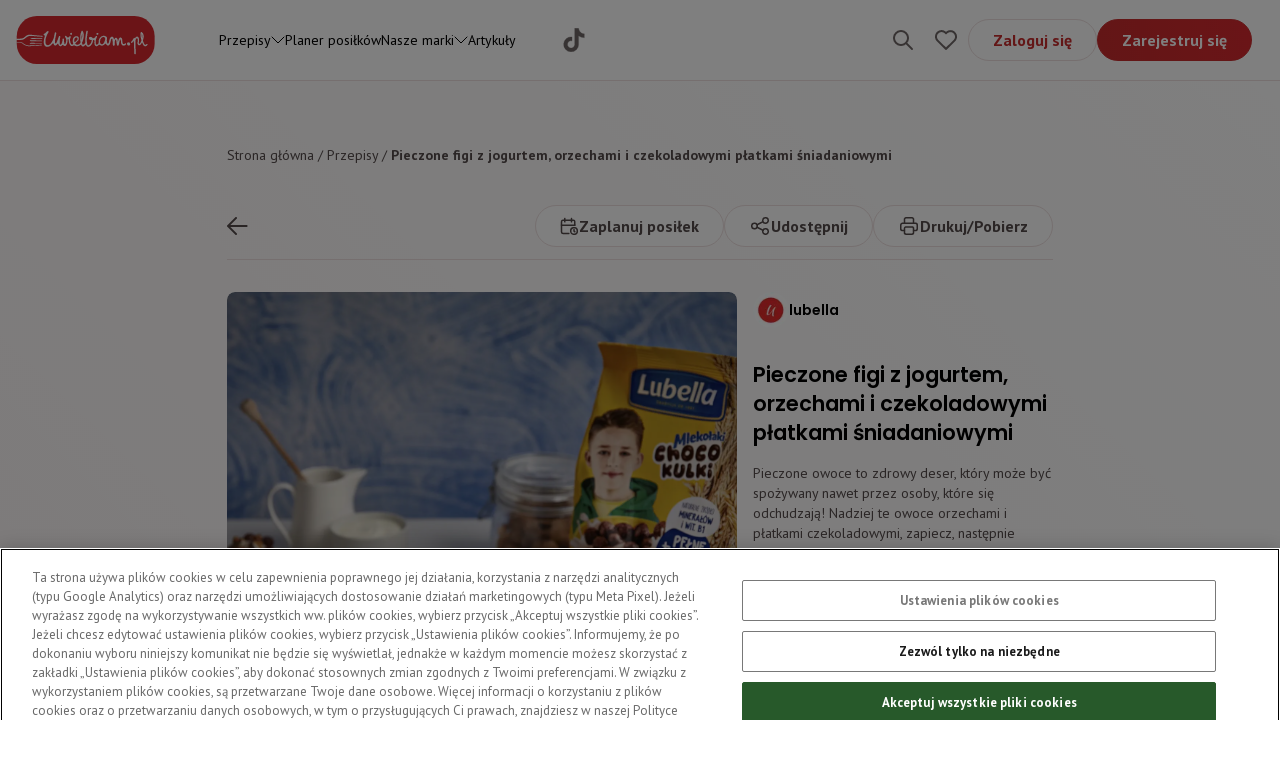

--- FILE ---
content_type: application/javascript; charset=UTF-8
request_url: https://uwielbiam.pl/_next/static/chunks/pages/przepis/%5Bslug%5D-df285dc20d5f34a8.js
body_size: 11713
content:
(self.webpackChunk_N_E=self.webpackChunk_N_E||[]).push([[7225],{2440:function(e,n,t){(window.__NEXT_P=window.__NEXT_P||[]).push(["/przepis/[slug]",function(){return t(2069)}])},6595:function(e,n,t){"use strict";t.d(n,{B:function(){return BreadcrumbsItem}});var i=t(5893),l=t(1664),r=t.n(l),a=t(271);function BreadcrumbsItem(e){let{href:n,isBold:t,label:l}=e;return(0,i.jsx)("span",{className:(0,a._S)("duration-200",n&&"hover:underline",t&&"font-bold text-text-full"),children:n?(0,i.jsx)(r(),{href:n,children:l}):l})}},8799:function(e,n,t){"use strict";t.d(n,{X:function(){return Checkbox},x:function(){return ControlledCheckbox}});var i=t(5893),l=t(2542),r=t(2134),a=t(1544),s=t(4724),o=t(7294),d=t(2283),c=t(271),u=t(2857);function Checkbox(e){let{className:n,labelClassName:t,error:d,label:m,value:p,onChange:v,disabled:h}=e,x=(0,l.S)({value:p}),[g,f]=(0,o.useState)(!1);return(0,i.jsxs)("label",{className:(0,c._S)("flex cursor-pointer items-start",h&&"cursor-not-allowed",t),children:[(0,i.jsx)(r.T,{children:(0,i.jsx)(a.X,{state:x,onFocusVisible:()=>f(!0),onBlur:()=>f(!1),onChange:v,disabled:h})}),(0,i.jsx)("div",{className:(0,c._S)("mr-2 flex h-6 w-6 shrink-0 cursor-pointer items-center justify-center rounded-md border border-gray-500 text-white",x.value?"bg-gray-500":"bg-white",!!d&&"outline-red-500 bg-red-50 bg-opacity-25",g&&"outline outline-2 outline-blue-500",n),"data-focus-visible":g?"":null,children:(0,i.jsx)(s.P,{checked:x.value})}),(0,i.jsx)(u.Do,{className:"text-text-full",children:m})]})}function ControlledCheckbox(e){let{error:n,control:t,name:l,rules:r,className:a,label:s,...o}=e;return(0,i.jsx)(d.Qr,{control:t,name:l,rules:r,render:e=>{let{field:{onChange:t,onBlur:r,value:d}}=e;return(0,i.jsx)(Checkbox,{onChange:e=>{var n;return t(null===(n=e.target)||void 0===n?void 0:n.checked)},name:l,onBlur:r,value:d,className:a,error:n,label:s,...o})}})}},3952:function(e,n,t){"use strict";t.d(n,{y:function(){return ControlledTextarea},g:function(){return Textarea}});var i=t(5893);t(7294);var l=t(2283),r=t(271);function Textarea(e){let{className:n,error:t,placeholder:l,value:a,onChange:s,maxLength:o,name:d}=e;return(0,i.jsx)("textarea",{name:d,className:(0,r._S)("text-full w-full rounded-[8px] border border-gray-300 py-3 px-4 font-sans font-normal duration-200","hover:bg-gray-100","focus:!bg-white focus:shadow-input-focus focus:outline-blue-800","active:shadow-input-active","disabled:bg-gray-100 disabled:text-text-400","placeholder:text-gray-700",!!t&&"border-primary-700 shadow-input-error",!n&&"text-base",n),placeholder:l,value:a,onChange:s,maxLength:o,rows:3})}function ControlledTextarea(e){let{error:n,control:t,name:a,rules:s,className:o,maxLength:d,rows:c}=e;return(0,i.jsx)(l.Qr,{control:t,name:a,rules:s,render:e=>{let{field:{onChange:t,onBlur:l,value:s}}=e;return(0,i.jsx)("textarea",{onChange:e=>t(e.target.value),onBlur:l,value:s,className:(0,r._S)("text-full w-full rounded-[8px] border border-gray-300 py-3 px-4 font-sans font-normal duration-200","hover:bg-gray-100","focus:shadow-input-focus focus:outline-blue-800","active:shadow-input-active","disabled:bg-gray-100 disabled:text-text-400","placeholder:text-gray-700",!!n&&"border-primary-700 shadow-input-error",!o&&"text-base",o),maxLength:d,rows:3,id:a})}})}},8225:function(e,n,t){"use strict";t.d(n,{n:function(){return Video}});var i=t(5893),l=t(271);function Video(e){var n,t,r,a,s;let{data:o,className:d}=e,c=/(?:youtube\.com\/(?:[^/]+\/.+\/|(?:v|e(?:mbed)?)\/|.*[?&]v=)|youtu\.be\/)([^"&?/\s]{11})/gi.exec(null==o?void 0:o.url),[,,u]=(null==o?void 0:null===(n=o.url)||void 0===n?void 0:n.match(/(?:https?:\/\/)?(?:www\.)?tiktok\.com\/@([^/]+)\/video\/(\d+)/))||[];return(0,i.jsx)("div",{className:(0,l._S)("bg-black relative clear-right mx-auto mt-8 w-full rounded",(null==o?void 0:null===(t=o.url)||void 0===t?void 0:t.toLowerCase().includes("youtube"))?"aspect-video":"aspect-[323/718] max-w-[325px]",d),children:(0,i.jsx)("div",{className:"transition-fix absolute inset-0 z-0 overflow-hidden rounded shadow-lg transition-transform","aria-hidden":!0,children:(null==o?void 0:null===(r=o.url)||void 0===r?void 0:r.toLowerCase().includes("youtube"))||(null==o?void 0:null===(a=o.url)||void 0===a?void 0:a.toLowerCase().includes("youtu.be"))?(0,i.jsx)("iframe",{width:"100%",height:"100%",src:"https://www.youtube.com/embed/".concat(null==c?void 0:c[1],"?showinfo=0&rel=0"),allowFullScreen:!0}):(null==o?void 0:null===(s=o.url)||void 0===s?void 0:s.toLowerCase().includes("tiktok"))?(0,i.jsx)("iframe",{src:"https://www.tiktok.com/embed/".concat(u),width:"100%",height:"100%",allowFullScreen:!0}):(0,i.jsx)("div",{dangerouslySetInnerHTML:{__html:null==o?void 0:o.url}})})})}},2069:function(e,n,t){"use strict";t.r(n),t.d(n,{__N_SSG:function(){return K},default:function(){return SingleRecipe}});var i=t(5893),l=t(7887),r=t(3359),a=t(9008),s=t.n(a),o=t(4298),d=t.n(o),c=t(6720),u=t(7294),m=t(4668),p=t(2406),v=t(1178),h=t(271);function Badge(e){let{children:n,clickable:t=!1}=e;return(0,i.jsx)("div",{className:(0,h._S)("w-fit rounded-[100px] border border-primary-200 from-white to-[#FCF7F7] py-1 px-3 duration-200 bg-gradient-[224deg]",t&&"cursor-pointer hover:shadow-custom-gray-100"),children:n})}var x=t(2857);function RecipeAllergens(e){let{allergens:n}=e;return(0,i.jsxs)("section",{className:"mt-12 print:hidden lg:mt-8",children:[(0,i.jsx)(x.H4,{className:"font-display font-semibold lg:text-[16px]",children:"Alergeny"}),(0,i.jsx)("hr",{className:"mt-2 border-primary-200"}),(0,i.jsx)("div",{className:"mt-4 flex gap-2",children:null==n?void 0:n.map(e=>(0,i.jsx)(Badge,{children:(0,i.jsx)(x.Do,{children:null==e?void 0:e.name})},"allergen-[".concat(e.id,"]")))})]})}var g=t(1664),f=t.n(g);function RecipeCategories(e){let{categories:n}=e;return(0,i.jsxs)("section",{className:"mt-12 print:hidden lg:mt-8",children:[(0,i.jsx)(x.H4,{className:"font-display font-semibold lg:text-[16px]",children:"Kategorie"}),(0,i.jsx)("hr",{className:"mt-2 border-primary-200"}),(0,i.jsx)("div",{className:"mt-4 flex flex-wrap gap-2",children:null==n?void 0:n.map(e=>(0,i.jsx)(Badge,{clickable:!0,children:(0,i.jsx)(f(),{href:"/przepisy/".concat(null==e?void 0:e.slug),children:(0,i.jsx)(x.Do,{className:"whitespace-nowrap",children:null==e?void 0:e.name})})},"recipe-category-[".concat(e.id,"]")))})]})}var j=t(319),b=t(5675),y=t.n(b),N=t(1163),w=t(6595),k=t(441),C=t(7003),S=t(2006),z=t(5843),E=t(3221),R=t(7728);function ImageGallery(e){let{images:n,alt:t,sizes:l,fill:r=!0,priorityFirst:a=!1,className:s=""}=e,[o,d]=(0,u.useState)(0),c=n.length,m=(0,u.useRef)(null),prev=()=>d(e=>(e-1+c)%c),next=()=>d(e=>(e+1)%c);return 0===c?(0,i.jsx)("div",{className:"flex h-full w-full items-center justify-center bg-gray-100",children:(0,i.jsx)(x.H3,{className:"text-gray-400",children:"Brak zdjęcia"})}):(0,i.jsxs)("div",{className:(0,h._S)("relative aspect-[4/3] w-full overflow-hidden rounded-lg bg-gray-100 sm:aspect-[16/10] lg:min-h-[405px]","before:from-black/20 before:pointer-events-none before:absolute before:inset-x-0 before:bottom-0 before:h-20 before:bg-gradient-to-t before:to-transparent",s),onTouchStart:e=>m.current=e.changedTouches[0].clientX,onTouchEnd:e=>{var n;let t=null!==(n=m.current)&&void 0!==n?n:0,i=e.changedTouches[0].clientX-t;Math.abs(i)>40&&(i>0?prev():next())},children:[(0,i.jsx)(y(),{src:n[o],alt:t,fill:r,sizes:null!=l?l:"(max-width: 1023px) 100vw, (max-width: 1535px) 600px, 900px",className:"pointer-events-none z-0 object-cover object-center",priority:a&&0===o}),n.length>1&&(0,i.jsx)("div",{className:"pointer-events-auto absolute bottom-2 right-2 z-20 print:hidden sm:bottom-3 sm:right-3",tabIndex:0,onKeyDown:e=>{"ArrowLeft"===e.key&&prev(),"ArrowRight"===e.key&&next()},"aria-label":"Nawigacja po galerii",children:(0,i.jsxs)("div",{className:"ring-black/10 supports-[backdrop-filter]:bg-white/80 flex items-center gap-1 rounded-xl bg-white/90 px-1.5 py-1 shadow ring-1 backdrop-blur",children:[(0,i.jsx)("button",{type:"button","aria-label":"Poprzednie zdjęcie",onClick:prev,className:"text-gray-900 inline-flex h-10 w-10 items-center justify-center rounded-lg focus-visible:outline-none focus-visible:ring-2 focus-visible:ring-primary-500 hover:bg-gray-100 active:bg-gray-200",children:(0,i.jsx)(E.Z,{className:"h-5 w-5"})}),(0,i.jsxs)("span",{"aria-live":"polite",className:"text-gray-900 select-none px-2 text-sm font-medium tabular-nums",children:[o+1,"/",n.length]}),(0,i.jsx)("button",{type:"button","aria-label":"Następne zdjęcie",onClick:next,className:"text-gray-900 inline-flex h-10 w-10 items-center justify-center rounded-lg focus-visible:outline-none focus-visible:ring-2 focus-visible:ring-primary-500 hover:bg-gray-100 active:bg-gray-200",children:(0,i.jsx)(R.Z,{className:"h-5 w-5"})})]})})]})}var T=t(4174),_=t(6239),A=t(7917),D=t(1904);function NutritionValue(e){let{title:n,value:t,unit:l}=e;return(0,i.jsxs)("div",{className:"flex grow flex-col items-center border-primary-100 first-of-type:border-r",children:[(0,i.jsx)(x.Ov,{children:n}),(0,i.jsx)(x.U3,{className:"mt-1 font-semibold print:mt-0",children:t&&0!==t?t:"b/d"}),t&&(0,i.jsx)(x.Ov,{className:"text-text-400",children:l})]})}function RecipeNutritionValues(e){let{caloriesAmount:n,proteinAmount:t,carbohydrateAmount:l,fatAmount:r,className:a}=e;return(0,i.jsxs)("section",{className:(0,h._S)(a),children:[(0,i.jsx)(x.H4,{$as:"h3",className:"font-display font-semibold print:hidden lg:text-[16px]",children:"Wartości odżywcze na porcję"}),(0,i.jsx)("hr",{className:"mt-2 border-primary-200 print:hidden"}),(0,i.jsxs)("div",{className:"mt-4 flex items-start justify-between rounded-lg border border-primary-200 from-white to-[#FCF7F7] py-3 bg-gradient-[224deg] print:mt-1 print:py-0.5 lg:shadow-custom-gray-100",children:[(0,i.jsx)(NutritionValue,{title:"Energia",value:n,unit:"kcal"}),(0,i.jsx)(NutritionValue,{title:"Białka",value:t,unit:"gram"}),(0,i.jsx)(NutritionValue,{title:"Węglowodany",value:l,unit:"gram"}),(0,i.jsx)(NutritionValue,{title:"Tłuszcze",value:r,unit:"gram"})]}),(0,i.jsx)(x.Ov,{className:"mt-1 text-justify",children:"Podane wartości są szacunkowe i mogą się r\xf3żnić w\xa0zależności od wykorzystanych składnik\xf3w. Wszelkie decyzje dotyczące zdrowia powinny być konsultowane odpowiednio z\xa0lekarzem i/lub\xa0dietetykiem."})]})}let I=(0,u.memo)(e=>{let{shouldHighlight:n,isHovered:t,onClick:l,onMouseEnter:r,onMouseLeave:a,value:s}=e;return(0,i.jsx)("div",{className:"group cursor-pointer px-1",onClick:()=>l(s),onMouseEnter:()=>r(s),onMouseLeave:a,children:(0,i.jsx)(z.Og,{className:(0,h._S)(n&&!t&&"bg-[#D81E2E]",t&&"bg-[#D81E2E]",!n&&!t&&"text-gray-200","text-[#D81E2E] transition-all duration-200 group-hover:fill-[#D81E2E]"),fill:t||n?"#D81E2E":"none"})})});function RecipeRating(e){let{currentRating:n,ratingCount:t,refetch:l}=e,[r,a]=(0,u.useState)(null),[s,o]=(0,u.useState)(null),d=(0,N.useRouter)(),{slug:m}=d.query;(0,u.useEffect)(()=>{a(n||null)},[n]);let[p]=(0,j.D)(v.qb),h=(0,u.useCallback)(async e=>{try{await p({variables:{recipeRateInput:{slug:m,userRating:e}}}),(0,c.yv)({message:"Przepis został oceniony",variant:"success"}),a(e),l()}catch(e){var n;null==e||null===(n=e.graphQLErrors)||void 0===n||n.forEach(e=>{let{message:n}=e;(0,c.yv)({message:n,variant:"error"})})}},[p]),g=(0,u.useCallback)(e=>{o(e)},[]),f=(0,u.useCallback)(()=>{o(null)},[]),b=n?Number.isInteger(n)?n:n.toFixed(1):0;return(0,i.jsxs)("div",{className:"mt-4 flex w-fit items-center gap-2 rounded-[100px] border border-primary-200 bg-white py-1 pr-4 pl-3 text-[#544B4B] print:hidden",children:[(0,i.jsxs)(x.Do,{className:"font-bold",children:["Średnia ",b," / ",t]}),(0,i.jsx)("div",{className:"flex grow items-center justify-between",children:Array.from({length:5},(e,n)=>n+1).map(e=>(0,i.jsx)(I,{value:e,shouldHighlight:!!r&&r>=e,isHovered:!!s&&s>=e,onClick:h,onMouseEnter:g,onMouseLeave:f},e))}),(0,i.jsx)(x.Do,{className:"font-bold text-[#272121]",children:"Oceń! "})]})}function AuthorName(e){var n,t,l,r,a,s;let{author:o,className:d}=e;return(0,i.jsxs)("div",{className:(0,h._S)("items-center gap-3",d),children:[(0,i.jsxs)("div",{className:(0,h._S)("max-w-9 relative h-9 max-h-9 w-9 overflow-hidden rounded-full duration-200",!(null==o?void 0:null===(n=o.user)||void 0===n?void 0:n.avatarUrl)&&!(null==o?void 0:null===(t=o.brand)||void 0===t?void 0:t.logoImageUrl)&&"bg-gray-500"),children:[(null==o?void 0:null===(l=o.user)||void 0===l?void 0:l.avatarUrl)&&(0,i.jsx)(y(),{src:null==o?void 0:null===(r=o.user)||void 0===r?void 0:r.avatarUrl,style:{width:"100%",height:"100%"},fill:!0,sizes:"36px",alt:""}),(null==o?void 0:null===(a=o.brand)||void 0===a?void 0:a.logoImageUrl)&&(0,i.jsx)(y(),{src:null==o?void 0:null===(s=o.brand)||void 0===s?void 0:s.logoImageUrl,style:{width:"100%",height:"100%"},fill:!0,sizes:"36px",alt:""})]}),(0,i.jsx)(x.H6,{children:(0,D.M)(o)})]})}function RecipeHero(e){var n,t,l,r,a,s,o,d,h,g;let{recipe:b,favorite:y,refetch:E}=e,R=(0,N.useRouter)(),{isAuthenticated:D}=(0,p.aC)(),I=(null==b?void 0:null===(n=b.ingredientGroups)||void 0===n?void 0:n.length)?[...null==b?void 0:null===(t=b.ingredientGroups)||void 0===t?void 0:t.map(e=>null==e?void 0:e.ingredients)].flat().length:0,{user:F}=(0,p.aC)(),[L,P]=(0,u.useState)(y);(0,u.useEffect)(()=>{P(y),E&&E()},[y]),(0,u.useEffect)(()=>{E()},[L]);let[H]=(0,j.D)(v.zk),[M]=(0,j.D)(v.X3),onSubmit=async e=>{var n,t;try{"assign"===e?await H({variables:{favoriteRecipeGroupRecipeAssignInput:{recipeId:null==b?void 0:b.id,favoriteRecipeGroupId:null==F?void 0:null===(n=F.favoriteRecipeGroups[0])||void 0===n?void 0:n.id}}}):await M({variables:{recipeId:null==b?void 0:b.id}}),P("assign"===e),(0,c.yv)({message:"Przepis ".concat(null==b?void 0:b.name," został ").concat("assign"===e?"dodany do":"usunięty z"," ulubionych"),variant:"success"})}catch(e){null==e||null===(t=e.graphQLErrors)||void 0===t||t.map(e=>{let{message:n}=e;return(0,c.yv)({message:n,variant:"error"})})}},B=(0,u.useMemo)(()=>{var e,n;return[null==b?void 0:b.imageUrl,...null!==(n=null==b?void 0:null===(e=b.recipeImages)||void 0===e?void 0:e.map(e=>e.url))&&void 0!==n?n:[]].filter(e=>!!e)},[null==b?void 0:b.imageUrl,null==b?void 0:b.recipeImages]);return(0,i.jsx)("section",{className:"pb-8 print:pb-0 print:pt-2 md:border-b md:border-primary-200 md:from-white md:to-[#FCF7F7] md:bg-gradient-[224deg] lg:pt-16",children:(0,i.jsxs)(m.r,{children:[(0,i.jsx)("span",{className:"hidden print:block",children:(0,i.jsx)(T.T,{})}),(0,i.jsx)("div",{className:"col-span-8 col-start-3 hidden lg:block",children:(0,i.jsxs)(x.Do,{children:[(0,i.jsx)(w.B,{label:"Strona gł\xf3wna",href:"/"})," /"," ",(0,i.jsx)(w.B,{label:"Przepisy",href:"/przepisy"})," /"," ",(0,i.jsx)("strong",{children:null==b?void 0:b.name})]})}),(0,i.jsxs)("div",{className:"col-span-12 flex items-center justify-between bg-white pt-5 pb-3 print:hidden md:col-span-10 md:col-start-2 md:bg-transparent lg:col-span-8 lg:col-start-3 lg:mt-5 lg:mb-8 lg:border-b lg:border-primary-200",children:[(0,i.jsx)("div",{className:"cursor-pointer text-text-700",children:(0,i.jsx)(z.nh,{onClick:()=>R.back()})}),(0,i.jsxs)("div",{className:"flex items-center gap-4",children:[(null==F?void 0:F.nutritionalProfileId)?(0,i.jsx)(S.ZP,{variant:S.vx.CreateItem,buttonVariant:S.Rn.Button,recipe:b}):(0,i.jsx)(k.z,{kind:C.Lv.Tertiary,children:(0,i.jsx)(f(),{href:"/planer",children:(0,i.jsxs)("div",{className:"flex items-center gap-3",children:[(0,i.jsx)(z.f,{}),(0,i.jsxs)("div",{children:["Zaplanuj",(0,i.jsx)("span",{className:"hidden lg:inline",children:" posiłek"})]})]})})}),(0,i.jsx)("div",{...D&&{onClick:()=>L?onSubmit("unassign"):onSubmit("assign")},className:"h-6 w-6 cursor-pointer text-text-700 lg:hidden",children:(0,i.jsx)(z.F8,{className:"h-full w-full"})}),(0,i.jsx)(_.Cp,{recipeTitle:null==b?void 0:b.name,recipeUrl:"https://www.uwielbiam.pl/".concat(null==b?void 0:b.slug)}),(0,i.jsx)(k.z,{kind:C.Lv.Tertiary,className:"hidden lg:block",onClick:()=>window.print(),children:(0,i.jsxs)("div",{className:"flex items-center gap-3",children:[(0,i.jsx)(z.FB,{}),"Drukuj/Pobierz"]})}),(0,i.jsx)("div",{className:"lg:hidden",onClick:()=>window.print(),children:(0,i.jsx)(z.FB,{})})]})]}),(0,i.jsx)("div",{className:"relative hidden h-full min-h-[405px] w-full overflow-hidden rounded-lg bg-gray-100 lg:col-span-5 lg:col-start-3 lg:block 2xl:col-span-5 2xl:col-start-3",children:B.length>0?(0,i.jsx)(ImageGallery,{images:B,alt:null==b?void 0:b.name,sizes:"100vw",priorityFirst:!0,className:"h-full w-full"}):(0,i.jsx)("div",{className:"flex h-full w-full items-center justify-center bg-gray-100",children:(0,i.jsx)(x.H3,{className:"text-gray-400",children:"Brak zdjęcia"})})}),(0,i.jsxs)("div",{className:"relative col-span-12 pb-8 md:col-span-10 md:col-start-2 md:pb-0 lg:col-span-3 2xl:col-span-3",children:[(0,i.jsx)("div",{className:"absolute top-0 left-0 -z-10 h-full w-screen -translate-x-4 border-y border-primary-200 from-white to-[#FCF7F7] bg-gradient-[224deg] print:hidden md:hidden"}),(0,i.jsxs)("div",{children:[(null==b?void 0:null===(r=b.author)||void 0===r?void 0:null===(l=r.brand)||void 0===l?void 0:l.slug)?(0,i.jsx)(f(),{href:"/marki/".concat(null==b?void 0:null===(s=b.author)||void 0===s?void 0:null===(a=s.brand)||void 0===a?void 0:a.slug),passHref:!0,legacyBehavior:!0,children:(0,i.jsx)(AuthorName,{author:null==b?void 0:b.author,className:"hidden lg:flex"})}):(0,i.jsx)(AuthorName,{author:null==b?void 0:b.author,className:"hidden lg:flex"}),(0,i.jsx)(x.H3,{$as:"h1",className:"mt-8 text-ellipsis font-semibold print:mt-3 print:text-lg",children:null==b?void 0:b.name}),(null==b?void 0:null===(d=b.author)||void 0===d?void 0:null===(o=d.brand)||void 0===o?void 0:o.slug)?(0,i.jsx)(f(),{href:"/marki/".concat(null==b?void 0:null===(g=b.author)||void 0===g?void 0:null===(h=g.brand)||void 0===h?void 0:h.slug),passHref:!0,legacyBehavior:!0,className:"print:hidden",children:(0,i.jsx)(AuthorName,{author:null==b?void 0:b.author,className:"mt-2 flex h-8 lg:hidden"})}):(0,i.jsx)(AuthorName,{author:null==b?void 0:b.author,className:"mt-2 flex h-8 print:hidden lg:hidden"}),(null==b?void 0:b.content)&&(0,i.jsx)("div",{className:"mt-4 hidden lg:block",children:(0,i.jsx)(x.Do,{children:null==b?void 0:b.content})}),(0,i.jsx)("div",{className:"mt-4 hidden print:hidden lg:block",children:(0,i.jsxs)(x.Do,{children:["Poziom trudności:"," ",(0,i.jsx)("strong",{children:(e=>{switch(e){case A.av.Easy:return"Łatwy";case A.av.Medium:return"Średni";case A.av.Hard:return"Trudny"}})(null==b?void 0:b.difficulty)})]})})]}),(0,i.jsxs)("div",{className:"print:mt-2 print:flex print:gap-4",children:[B.length>0&&(0,i.jsx)("div",{className:"relative mt-6 h-[255px] w-screen -translate-x-4 overflow-hidden bg-gray-100 print:mt-0 print:h-36 print:shrink-0 sm:w-full sm:translate-x-0 sm:rounded-lg sm:print:w-1/3 lg:hidden",children:(0,i.jsx)(ImageGallery,{images:B,alt:null==b?void 0:b.name,sizes:"100vw",priorityFirst:!0,className:"h-full w-full"})}),(0,i.jsxs)("div",{className:"hidden print:flex print:flex-col print:bg-primary-600",children:[(null==b?void 0:b.content)&&(0,i.jsx)(x.Do,{children:null==b?void 0:b.content}),(0,i.jsx)(RecipeNutritionValues,{caloriesAmount:null==b?void 0:b.calorieAmount,carbohydrateAmount:null==b?void 0:b.carbohydrateAmount,proteinAmount:null==b?void 0:b.proteinAmount,fatAmount:null==b?void 0:b.fatAmount,className:"print:w-full"})]})]}),(0,i.jsx)(RecipeRating,{currentRating:null==b?void 0:b.rating,ratingCount:null==b?void 0:b.ratingCount,refetch:E}),(null==b?void 0:b.content)&&(0,i.jsx)("div",{className:"mt-4 print:hidden lg:hidden",children:(0,i.jsx)(x.Do,{children:null==b?void 0:b.content})}),(0,i.jsxs)("div",{className:"mt-4 flex items-center justify-around rounded-lg border border-primary-200 bg-white py-3 px-8 print:hidden lg:mt-6",children:[(0,i.jsxs)("div",{className:"flex flex-col items-center",children:[(0,i.jsx)(x.U3,{className:"font-semibold",children:I||"?"}),(0,i.jsx)(x.Do,{children:"Składniki"})]}),(0,i.jsxs)("div",{className:"flex flex-col items-center",children:[(0,i.jsx)(x.U3,{className:"font-semibold",children:(null==b?void 0:b.preparationTime)?"".concat(null==b?void 0:b.preparationTime," min"):"?"}),(0,i.jsx)(x.Do,{children:"Przygotowanie"})]})]})]})]})})}I.displayName="RatingStar";var F=t(8799),L=t(5360);function RecipeIngredients(e){let{ingredientGroups:n,servingCount:t}=e,[l,r]=(0,u.useState)(t),[a,s]=(0,u.useState)(!0),o=(0,u.useMemo)(()=>l/t,[l,t]);(0,u.useEffect)(()=>{r(t)},[t]);let d=(0,u.useMemo)(()=>e=>{var n;return(null===(n=A.uo.find(n=>{let{id:t}=n;return t===e}))||void 0===n?void 0:n.label)||""},[]),c="flex h-7 w-7 select-none items-center justify-center rounded-lg border border-gray-200 print:hidden hover:from-white hover:to-[#FCF7F7] hover:shadow-button-secondary-hover hover:bg-gradient-[224deg]";return(0,i.jsxs)("section",{className:"mt-12 print:col-span-5 print:-mt-5 lg:pr-16",children:[(0,i.jsxs)("div",{className:"flex items-center justify-between",children:[(0,i.jsx)(x.H4,{$as:"h2",className:"font-display font-semibold lg:text-[21px]",children:"Składniki"}),(0,i.jsx)("div",{className:(0,h._S)("cursor-pointer duration-200",a&&"rotate-180"),onClick:()=>s(e=>!e),children:(0,i.jsx)(z._M,{})})]}),(0,i.jsx)("hr",{className:"mt-2 border-primary-200 print:hidden"}),(0,i.jsxs)("div",{className:(0,h._S)("mt-[18px] overflow-hidden duration-200 print:mt-0",a?"max-h-[1000px]":"max-h-0"),children:[(0,i.jsxs)("div",{className:"flex items-center gap-4",children:[(0,i.jsx)("div",{className:(0,h._S)(c,l<=1?"cursor-not-allowed text-gray-200":"cursor-pointer"),onClick:()=>l>1&&r(e=>e-1),children:(0,i.jsx)(z.WF,{})}),(0,i.jsx)(x.Do,{className:"font-bold",children:"".concat(l," ").concat((0,L.K)(A.fb.Portion,l))}),(0,i.jsx)("div",{className:(0,h._S)(c,"cursor-pointer text-text-full"),onClick:()=>r(e=>e+1),children:(0,i.jsx)(z.v3,{})})]}),(0,i.jsx)("div",{className:"mt-[18px]",children:null==n?void 0:n.map(e=>{var n;return(0,i.jsxs)("div",{className:"mt-6 first-of-type:mt-0",children:[e.name&&(0,i.jsx)(x.H4,{className:"font-semibold text-primary-default",children:e.name}),(0,i.jsx)("div",{className:"mt-2 flex flex-col gap-2",children:null==e?void 0:null===(n=e.ingredients)||void 0===n?void 0:n.map(e=>{var n;if(!(null==e?void 0:e.id))return null;let t=(null==e?void 0:e.value)?e.value*o:null,l=null!=t?t.toFixed(Number.isInteger(t)?0:2):"";return(0,i.jsxs)("div",{className:"flex select-none items-center",children:[(0,i.jsx)(F.X,{name:null==e?void 0:e.additionalInfo}),(null==e?void 0:e.unit)&&(null==e?void 0:e.value)&&(0,i.jsxs)(x.Do,{className:"print:text-xs",children:[(0,i.jsx)("strong",{children:"".concat(l," ").concat(d(e.unit)," ")}),(null==e?void 0:null===(n=e.ingredient)||void 0===n?void 0:n.name)?e.ingredient.name.toLowerCase():""]})]},"ingredient-".concat(e.id))})})]},"group-".concat(e.id))})})]})]})}var P=t(8225);function RecipeInstructionVideo(e){let{videoUrl:n}=e;return(0,i.jsxs)("section",{className:"mt-8 print:hidden lg:mt-6 lg:pr-16",children:[(0,i.jsx)(x.H6,{children:"Wideo z przygotowania przepisu"}),(0,i.jsx)(P.n,{data:{url:n},className:"mt-2"})]})}var H=t(9932),M=t(370),B=t(2283),U=t(3952);function RecipeNote(e){let{className:n,noteValue:t,refetch:l}=e,[r,a]=(0,u.useState)(!1),[s,o]=(0,u.useState)(0),d=(0,N.useRouter)(),{slug:m}=d.query,p=(0,H.c)(),{formState:{errors:g},control:f,handleSubmit:b,setValue:y,watch:w}=(0,B.cI)({defaultValues:{note:t||""}}),[S,{loading:z}]=(0,j.D)(v.xQ),onSubmit=async e=>{let{note:n}=e;try{await S({variables:{recipeNoteInput:{note:n,slug:m}}}),(0,c.yv)({message:"Zapisano notatkę",variant:"success"}),a(!1),l(),o(e=>e+1)}catch(e){var t;null==e||null===(t=e.graphQLErrors)||void 0===t||t.map(e=>{let{message:n}=e;return(0,c.yv)({message:n,variant:"error"})})}};return(0,u.useEffect)(()=>{t?(y("note",t),a(!1)):a(!0),l()},[t]),(0,i.jsxs)("section",{className:(0,h._S)("mt-12 print:hidden",n),children:[(0,i.jsx)(x.H4,{className:"font-display font-semibold lg:text-[21px]",children:"Twoja notatka"}),(0,i.jsx)("hr",{className:"mt-2 border-primary-200"}),(0,i.jsxs)(M.l,{state:p,onSubmit:b(onSubmit),children:[(0,i.jsx)("div",{className:(0,h._S)("mt-4 rounded-lg  shadow-custom-gray-300",!r&&"border border-gray-300 py-3 px-4"),children:r?(0,i.jsx)("div",{className:(0,h._S)("text-full flex h-24 w-full items-center gap-2 overflow-hidden rounded-[8px] border border-gray-300 pr-2 font-sans text-base font-normal duration-200","hover:bg-gray-100","focus-within:border-2 focus-within:border-blue-800 focus-within:!bg-white focus-within:shadow-input-focus","active:shadow-input-active",!!(null==g?void 0:g.note)&&"border-primary-700 shadow-input-error"),children:(0,i.jsx)(U.y,{name:"note",control:f,className:"rounded-none border-none focus:outline-0",rows:5,error:!!g.note})}):(0,i.jsx)(x.Pm,{className:(0,h._S)(!t&&"text-transparent"),children:w("note")||t||"brak"})}),(0,i.jsxs)("div",{className:"mt-2 flex w-full justify-end gap-2",children:[r&&!!t&&(0,i.jsx)(k.z,{kind:C.Lv.Secondary,onClick:()=>{w("note")&&a(!1),y("note",t)},disabled:z,children:"Anuluj"}),!r&&w("note")&&(0,i.jsx)(k.z,{kind:C.Lv.Secondary,onClick:()=>{a(!0)},disabled:z,children:"Edytuj notatkę"}),r&&(0,i.jsx)(k.z,{kind:C.Lv.Secondary,type:"submit",disabled:z||!w("note"),children:"Zapisz notatkę"})]})]})]})}function Collapse(e){let{open:n,children:t,id:l}=e,r=(0,u.useRef)(null),[a,s]=(0,u.useState)(n?"auto":0),[o,d]=(0,u.useState)(n);return(0,u.useEffect)(()=>{n&&d(!0)},[n]),(0,u.useEffect)(()=>{let e=r.current;if(!e)return;let t=window.matchMedia("(prefers-reduced-motion: reduce)").matches,setToAuto=()=>{s("auto"),e.style.overflow="visible"};if(n){let n=e.getBoundingClientRect().height;"auto"===a&&s(n),requestAnimationFrame(()=>{e.style.overflow="hidden";let n=e.scrollHeight;s(n)}),t&&setToAuto()}else{let n="auto"===a?r.current.scrollHeight:a;s(n),requestAnimationFrame(()=>{e.style.overflow="hidden",s(0)}),t&&s(0)}let onEnd=e=>{"height"===e.propertyName&&(n?setToAuto():d(!1))};return e.addEventListener("transitionend",onEnd),()=>e.removeEventListener("transitionend",onEnd)},[n]),(0,i.jsx)("div",{id:l,ref:r,style:{height:"auto"===a?"auto":"".concat(a,"px"),transition:"height 240ms ease, opacity 200ms ease",opacity:n?1:0},className:"print:block","aria-hidden":!n,children:o?(0,i.jsx)("div",{className:"pt-2",children:t}):null})}function RecipePreparation(e){let{steps:n}=e,t=(0,u.useMemo)(()=>(null!=n?n:[]).map((e,n)=>{var t,i;return{key:null!==(i=null!==(t=e.id)&&void 0!==t?t:e.name)&&void 0!==i?i:String(n),data:e}}),[n]),[l,r]=(0,u.useState)(()=>Object.fromEntries(t.map(e=>{let{key:n}=e;return[n,!0]}))),toggle=e=>r(n=>({...n,[e]:!n[e]}));return(0,i.jsxs)("section",{className:"mt-12 print:col-span-7 print:-mt-5 lg:pr-16",children:[(0,i.jsx)(x.H4,{$as:"h3",className:"font-display font-semibold print:text-lg lg:text-[21px]",children:"Przygotowanie"}),t.map((e,n)=>{var t,r,a;let{key:s,data:o}=e,d=null===(t=l[s])||void 0===t||t;return(0,i.jsxs)("div",{className:"mt-6 print:mt-4 print:border-t print:border-primary-200",children:[(0,i.jsxs)("button",{type:"button",onClick:()=>toggle(s),className:"group flex w-full items-center gap-3 print:gap-2","aria-expanded":d,"aria-controls":"group-".concat(s),children:[(0,i.jsx)("div",{className:"flex h-7 w-7 shrink-0 items-center justify-center rounded-full bg-primary-700 font-semibold text-white",children:n+1}),(0,i.jsx)(x.Do,{className:"flex-1 text-left text-lg font-bold text-[#D81E2E]",children:null!==(r=null==o?void 0:o.name)&&void 0!==r?r:"Grupa ".concat(n+1)}),(0,i.jsx)(R.Z,{className:"ml-auto h-5 w-5 text-primary-700/80 transition-transform group-hover:text-primary-700 print:hidden ".concat(d?"rotate-[-90deg]":"rotate-90")})]}),(0,i.jsx)("hr",{className:"mt-2 border-primary-200 print:hidden"}),(0,i.jsxs)(Collapse,{open:d,id:"group-".concat(s),children:[(null!==(a=null==o?void 0:o.recipeStep)&&void 0!==a?a:[]).map((e,n)=>{var t;return(0,i.jsxs)("div",{className:"mt-3 mb-4 print:mt-1 print:border-t print:border-primary-200 print:pt-2",children:[(0,i.jsxs)("div",{className:"flex items-center",children:[(0,i.jsx)(F.X,{name:(null==e?void 0:e.content)||""}),(0,i.jsx)(x.Do,{className:"text-primary-800 print:text-primary-900",children:null==e?void 0:e.content})]}),(null==e?void 0:e.imageUrl)&&(0,i.jsx)("div",{className:"relative mt-4 mb-8 aspect-[498/275] w-full overflow-hidden rounded-xl bg-gray-100 shadow-sm print:hidden",children:(0,i.jsx)(y(),{src:e.imageUrl,fill:!0,className:"object-cover object-center",alt:"Krok ".concat(n+1)})})]},null!==(t=null==e?void 0:e.id)&&void 0!==t?t:n)}),(null==o?void 0:o.hint)?(0,i.jsxs)("div",{className:"flex items-center",children:[(0,i.jsxs)("svg",{width:"24",height:"24",viewBox:"0 0 24 24",fill:"none",xmlns:"http://www.w3.org/2000/svg",children:[(0,i.jsx)("path",{d:"M3 12H4M12 3V4M20 12H21M5.6 5.6L6.3 6.3M18.4 5.6L17.7 6.3",stroke:"#D81E2E"}),(0,i.jsx)("path",{d:"M9 16C8.16047 15.3704 7.54033 14.4925 7.22743 13.4908C6.91453 12.4892 6.92473 11.4144 7.25658 10.4189C7.58844 9.4233 8.22512 8.55739 9.07645 7.94379C9.92778 7.33019 10.9506 7 12 7C13.0494 7 14.0722 7.33019 14.9236 7.94379C15.7749 8.55739 16.4116 9.4233 16.7434 10.4189C17.0753 11.4144 17.0855 12.4892 16.7726 13.4908C16.4597 14.4925 15.8395 15.3704 15 16C14.6096 16.3865 14.3156 16.8594 14.1419 17.3806C13.9681 17.9018 13.9195 18.4566 14 19C14 19.5304 13.7893 20.0391 13.4142 20.4142C13.0391 20.7893 12.5304 21 12 21C11.4696 21 10.9609 20.7893 10.5858 20.4142C10.2107 20.0391 10 19.5304 10 19C10.0805 18.4566 10.0319 17.9018 9.85813 17.3806C9.6844 16.8594 9.39043 16.3865 9 16",stroke:"#D81E2E"}),(0,i.jsx)("path",{d:"M9.7002 17H14.3002",stroke:"#D81E2E"})]}),(0,i.jsx)(x.Do,{className:"ml-3 font-normal text-[#C72C2D]",children:"Porada: \xa0"}),(0,i.jsx)(x.Do,{className:"font-normal",children:o.hint})]}):null]})]},s)})]})}function RecipeInfos(e){let{infos:n,className:t}=e;return(0,i.jsxs)("section",{className:(0,h._S)(t),children:[(0,i.jsx)(x.H4,{$as:"h3",className:"font-display font-semibold print:hidden lg:text-[16px]",children:"Czasy, temperatura, ustawienia"}),(0,i.jsx)("hr",{className:"mt-2 border-primary-200 print:hidden"}),(0,i.jsx)("div",{className:"mt-4 flex flex-col items-start justify-between rounded-lg border border-primary-200 from-white to-[#FCF7F7] py-[12px] px-[30px] bg-gradient-[224deg] print:mt-1 print:py-0.5 lg:shadow-custom-gray-100",children:null==n?void 0:n.map(e=>(0,i.jsxs)("div",{className:"w-full border-b border-primary-200 py-2 last-of-type:border-b-0 print:py-1",children:[(0,i.jsx)("span",{className:"mr-[4px] text-sm font-normal",children:e.name}),(0,i.jsx)("span",{className:"text-primary-900 mr-[4px] text-lg font-bold",children:e.value}),(0,i.jsx)("span",{className:"text-sm font-normal text-[#6F6767]",children:e.unit})]},"recipe-info-".concat(e.id)))})]})}function RecipeTools(e){let{tools:n,className:t}=e;return(0,i.jsxs)("section",{className:(0,h._S)("lg:pr-16",t),children:[(0,i.jsx)(x.H2,{$as:"h2",className:"text-full text-full font-display text-lg font-semibold lg:text-[21px]",children:"Sprzęty i Akcesoria kuchenne"}),(0,i.jsx)("hr",{className:"mt-2 border-primary-200 print:hidden"}),(0,i.jsx)("ul",{className:"mt-4 flex flex-col gap-2",children:n.map(e=>{var n,t,l;let r=null!==(t=null===(n=e.recipeTool)||void 0===n?void 0:n.name)&&void 0!==t?t:"",a=null!==(l=e.id)&&void 0!==l?l:r;return(0,i.jsxs)("li",{className:"flex items-center gap-2 text-sm",children:[(0,i.jsx)(F.X,{name:r}),(0,i.jsx)("span",{className:"font-bold",children:r||"—"}),e.note?(0,i.jsxs)("span",{className:"font-normal",children:["(",e.note,")"]}):null]},a)})})]})}function RecipesByIngredient(e){let{ingredients:n}=e;return(0,i.jsxs)("section",{className:"mt-12 print:hidden lg:mt-8",children:[(0,i.jsx)(x.H4,{className:"font-display font-semibold lg:text-[16px]",children:"Przepisy według składnik\xf3w"}),(0,i.jsx)("hr",{className:"mt-2 border-primary-200"}),(0,i.jsx)("div",{className:"mt-4 flex cursor-pointer flex-wrap gap-2",children:null==n?void 0:n.map(e=>{var n;return(null==e?void 0:null===(n=e.ingredient)||void 0===n?void 0:n.name)&&(0,i.jsx)(Badge,{clickable:!0,children:(0,i.jsx)(f(),{href:"/przepisy?skladniki=".concat(null==e?void 0:e.ingredient.id),children:(0,i.jsx)(x.Do,{children:null==e?void 0:e.ingredient.name})})},"allergen-[".concat(e.id,"]"))})})]})}var V=t(1515);function SimilarRecipes(e){var n,t,r,a;let{categoryId:s,recipeId:o}=e,{error:d,data:p}=(0,l.a)(v.PR,{variables:{offset:0,limit:6,sorting:{field:"createdAt",direction:"DESC"},filter:{and:[{categories:{id:{eq:s}}},{id:{neq:o}}]}}});return(0,u.useEffect)(()=>{(null==d?void 0:d.graphQLErrors)&&(0,c.yv)({message:d.graphQLErrors.map(e=>{let{message:n}=e;return n})[0],variant:"error"})},[d]),(0,i.jsx)("section",{className:(0,h._S)(!(null==p?void 0:null===(t=p.recipes)||void 0===t?void 0:null===(n=t.nodes)||void 0===n?void 0:n.length)&&"hidden","mt-12 border-t border-primary-100 from-white to-[#FCF7F7] py-8 pt-12 pb-24 bg-gradient-[224deg] print:hidden lg:mt-24 lg:pt-16"),children:(0,i.jsx)(m.r,{children:(0,i.jsxs)("div",{className:"col-span-12 md:col-span-10 md:col-start-2 lg:col-span-8 lg:col-start-3",children:[(0,i.jsx)(x.H4,{className:"font-display font-semibold lg:text-[21px]",children:"Podobne przepisy"}),(0,i.jsx)("div",{className:"mt-6 grid grid-cols-2 gap-x-4 gap-y-4 md:grid-cols-3 lg:mt-8 lg:gap-y-6 xl:grid-cols-4",children:null==p?void 0:null===(a=p.recipes)||void 0===a?void 0:null===(r=a.nodes)||void 0===r?void 0:r.map((e,n)=>(0,i.jsx)(V.v,{recipe:e,className:"col-span-1"},"similar-recipe-".concat(e.id,"-").concat(n)))})]})})})}var G=t(6126),O=t.n(G);let Q=new(O());function WakeLock(e){let{className:n}=e,[t,l]=(0,u.useState)(!1);return(0,i.jsx)("section",{className:(0,h._S)("flex justify-center print:hidden",n),children:(0,i.jsx)(k.z,{...t?{className:"bg-blue-500 text-white",onClick:()=>{null==Q||Q.disable(),l(!1)}}:{onClick:()=>{null==Q||Q.enable(),l(!0)}},className:"w-full max-w-[480px]",kind:t?C.Lv.Primary:C.Lv.Secondary,children:(0,i.jsxs)("div",{className:"flex justify-center gap-2",children:[(0,i.jsx)("div",{className:"shrink",children:(0,i.jsx)(z.PC,{})}),(0,i.jsx)("span",{children:"Nie wygaszaj ekranu podczas gotowania"})]})})})}var X=t(3002),q=t(3368),K=!0;function SingleRecipe(e){var n,t,a,o,h,x,g,f,j,b,y,N,w,k,C,S,z,E;let{slug:R}=e,{isAuthenticated:T}=(0,p.aC)(),{enqueueSnackbar:_}=(0,c.Ds)(),{refetch:A,data:D,error:I}=(0,l.a)(v.Cv,{variables:{slug:R},notifyOnNetworkStatusChange:!0}),F=null==D?void 0:D.recipe;(0,u.useEffect)(()=>{(null==I?void 0:I.graphQLErrors)&&_({message:I.graphQLErrors.map(e=>{let{message:n}=e;return n})[0],variant:"error"})},[I]);let[L,{data:P,refetch:H}]=(0,r.t)(v.Dt,{variables:{slug:R}});return(0,u.useEffect)(()=>{(null==D?void 0:D.recipe)&&(A(),(null==F?void 0:F.slug)&&navigator.sendBeacon("".concat("https://api-web.uwielbiam.pl/graphql".replace("graphql",""),"recipes/page-view/").concat(null==F?void 0:F.slug)),(0,q.D)(null==D?void 0:D.recipe)),T&&L()},[]),(0,i.jsxs)("section",{children:[(0,i.jsxs)(s(),{children:[(0,i.jsx)("title",{children:(null==F?void 0:null===(n=F.seoTagset)||void 0===n?void 0:n.metaTitle)||(null==F?void 0:F.name)}),(0,i.jsx)("meta",{property:"og:title",content:null==F?void 0:null===(t=F.seoTagset)||void 0===t?void 0:t.ogTitle},"ogTitle"),(0,i.jsx)("meta",{property:"og:description",content:null==F?void 0:null===(a=F.seoTagset)||void 0===a?void 0:a.ogDescription},"ogDescription"),(0,i.jsx)("meta",{name:"description",content:null==F?void 0:null===(o=F.seoTagset)||void 0===o?void 0:o.metaDescription},"description"),(0,i.jsx)("meta",{name:"keywords",content:null==F?void 0:null===(h=F.seoTagset)||void 0===h?void 0:h.metaKeywords},"keywords"),(0,i.jsx)("meta",{name:"robots",content:(null==F?void 0:null===(x=F.seoTagset)||void 0===x?void 0:x.robots)||"index,follow"}),(null==F?void 0:null===(g=F.seoTagset)||void 0===g?void 0:g.canonical)?(0,i.jsx)("link",{rel:"canonical",href:null==F?void 0:null===(f=F.seoTagset)||void 0===f?void 0:f.canonical}):(0,i.jsx)("link",{rel:"canonical",href:"".concat("https://uwielbiam.pl","/przepis/").concat(null==F?void 0:F.slug)}),(0,i.jsx)("script",{type:"application/ld+json",dangerouslySetInnerHTML:{__html:(0,X.h)(F)}})]}),(0,i.jsx)(RecipeHero,{recipe:F,favorite:null==P?void 0:null===(j=P.recipe)||void 0===j?void 0:j.isFavorite,refetch:A}),(0,i.jsxs)(m.r,{children:[(0,i.jsx)(WakeLock,{className:"col-span-12 print:hidden md:col-span-10 md:col-start-2 md:mt-8 lg:hidden"}),(0,i.jsxs)("div",{className:"col-span-12 print:grid print:grid-cols-12 md:col-span-10 md:col-start-2 lg:col-span-4 lg:col-start-3 xl:col-span-5 xl:col-start-3",children:[(0,i.jsx)(RecipeIngredients,{ingredientGroups:null==F?void 0:F.ingredientGroups,servingCount:null==F?void 0:F.servingCount}),!!(null==F?void 0:null===(b=F.recipeTools)||void 0===b?void 0:b.length)&&(0,i.jsx)(RecipeTools,{tools:null==F?void 0:F.recipeTools,className:"mt-12"}),(0,i.jsx)(RecipePreparation,{steps:null==F?void 0:F.recipeStepGroup}),(null==F?void 0:F.videoUrl)&&(0,i.jsx)(RecipeInstructionVideo,{videoUrl:null==F?void 0:F.videoUrl})]}),(0,i.jsxs)("div",{className:"col-span-12 md:col-span-10 md:col-start-2 lg:col-span-4 xl:col-span-3",children:[(0,i.jsx)(WakeLock,{className:"col-span-12 mt-8 hidden md:col-span-10 md:col-start-2 lg:block"}),T&&(0,i.jsx)(RecipeNote,{className:"hidden lg:block",noteValue:null==P?void 0:null===(y=P.recipe)||void 0===y?void 0:y.note,refetch:H}),!!(null==F?void 0:null===(N=F.recipeInfos)||void 0===N?void 0:N.length)&&(0,i.jsx)(RecipeInfos,{infos:null==F?void 0:F.recipeInfos,className:"mt-12 print:hidden"}),(0,i.jsx)(RecipeNutritionValues,{caloriesAmount:null==F?void 0:F.calorieAmount,carbohydrateAmount:null==F?void 0:F.carbohydrateAmount,proteinAmount:null==F?void 0:F.proteinAmount,fatAmount:null==F?void 0:F.fatAmount,className:"mt-12 print:hidden"}),!!(null==F?void 0:null===(w=F.categories)||void 0===w?void 0:w.length)&&(0,i.jsx)(RecipeCategories,{categories:null==F?void 0:F.categories}),!!(null==F?void 0:null===(k=F.allergens)||void 0===k?void 0:k.length)&&(0,i.jsx)(RecipeAllergens,{allergens:null==F?void 0:F.allergens}),!!(null==F?void 0:null===(C=F.ingredientGroups)||void 0===C?void 0:C.length)&&(0,i.jsx)(RecipesByIngredient,{ingredients:(null==F?void 0:null===(S=F.ingredientGroups)||void 0===S?void 0:S.flatMap(e=>(null==e?void 0:e.ingredients)||[]))||[]}),T&&(0,i.jsx)(RecipeNote,{className:"lg:hidden",noteValue:null==P?void 0:null===(z=P.recipe)||void 0===z?void 0:z.note,refetch:H})]})]}),(0,i.jsx)(SimilarRecipes,{categoryId:null==F?void 0:null===(E=F.categories[0])||void 0===E?void 0:E.id,recipeId:null==F?void 0:F.id}),(0,i.jsx)("div",{id:"fb-root"}),(0,i.jsx)(d(),{async:!0,defer:!0,crossOrigin:"anonymous",src:"https://connect.facebook.net/pl_PL/sdk.js#xfbml=1&version=v18.0&appId=664010598974343",nonce:"6SBZimgm"})]})}},5360:function(e,n,t){"use strict";t.d(n,{K:function(){return conjugate}});var i=t(7917);let conjugate=(e,n)=>{if(e===i.fb.Portion)return 1===n?"porcja":n>1&&n<=4||n>=22&&n<=24||n>=32&&n<=34||n>=42&&n<=44||n>=52&&n<=54||n>=62&&n<=64||n>=72&&n<=74||n>=82&&n<=84||n>=92&&n<=94?"porcje":"porcji"}},3002:function(e,n,t){"use strict";t.d(n,{O:function(){return generateArticleSchema},h:function(){return generateRecipeSchema}});var i=t(7917),l=t(4912),r=t(5360),a=t(1904);let generateRecipeSchema=e=>{var n,t,s;let o={"@context":"https://schema.org/","@type":"Recipe",name:e.name,image:e.imageUrl,author:{"@type":"Person",name:(0,a.M)(e.author)},description:e.content,recipeCuisine:(null===(n=e.categories.find(e=>e.kind===l.J.Cuisine))||void 0===n?void 0:n.name)||"",prepTime:"PT".concat(e.preparationTime,"M"),totalTime:"PT".concat(e.preparationTime,"M"),keywords:(null===(t=e.seoTagset)||void 0===t?void 0:t.metaKeywords)||"",recipeYield:"".concat(e.servingCount," ").concat((0,r.K)(i.fb.Portion,e.servingCount)),recipeCategory:e.categories.map(e=>e.name),...e.ratingCount>0&&{aggregateRating:{"@type":"AggregateRating",ratingValue:e.rating.toString(),ratingCount:e.ratingCount.toString()}},recipeIngredient:e.ingredientGroups.map(e=>{var n;return null===(n=e.ingredients)||void 0===n?void 0:n.map(e=>{var n;return"".concat(e.value," ").concat(e.unit," ").concat((null===(n=e.ingredient)||void 0===n?void 0:n.name)||"")})}).flatMap(e=>e),recipeInstructions:null===(s=e.recipeStepGroup.map(e=>{var n;return null===(n=e.steps)||void 0===n?void 0:n.map(e=>({"@type":"HowToStep",text:e.content}))}))||void 0===s?void 0:s.flatMap(e=>e).filter(Boolean),expires:""};return JSON.stringify(o)},generateArticleSchema=e=>{let n={"@context":"https://schema.org/","@type":"NewsArticle",headline:null==e?void 0:e.name,image:[null==e?void 0:e.imageUrl],datePublished:new Date(null==e?void 0:e.createdAt).toISOString(),dateModified:new Date(null==e?void 0:e.updatedAt).toISOString(),author:[{"@type":"Person",name:(0,a.M)(e.author)}]};return JSON.stringify(n)}},1904:function(e,n,t){"use strict";t.d(n,{M:function(){return renderAuthorName}});let renderAuthorName=e=>e?e.brand?e.brand.name:e.user?e.user.firstName&&e.user.lastName?"".concat(e.user.firstName||""," ").concat(e.user.lastName||""):e.user.username:e.name:""}},function(e){e.O(0,[9853,9774,2888,179],function(){return e(e.s=2440)}),_N_E=e.O()}]);

--- FILE ---
content_type: application/javascript; charset=UTF-8
request_url: https://uwielbiam.pl/_next/static/chunks/6046-f785cf84465786bf.js
body_size: 5999
content:
"use strict";(self.webpackChunk_N_E=self.webpackChunk_N_E||[]).push([[6046],{6995:function(e,l,t){t.d(l,{Z:function(){return FiltersDialog}});var r,n,i=t(5893),a=t(7887),s=t(8281),d=t(6752),o=t(6720),c=t(7294),u=t(7917),v=t(1317),m=t(4912),x=t(5942),g=t(5962),h=t(441),f=t(7003),p=t(271),b=t(5843),j=t(432),y=t(3359),w=t(351),N=t(4899);function IngredientsSelect(e){var l,t;let{...r}=e,[n,{loading:a,data:s}]=(0,y.t)(w.W);return(0,c.useEffect)(()=>{n()},[]),(0,i.jsx)(N.Z,{options:null==s?void 0:null===(t=s.ingredients)||void 0===t?void 0:null===(l=t.nodes)||void 0===l?void 0:l.map(e=>{var l;return{id:null==e?void 0:null===(l=e.id)||void 0===l?void 0:l.toString(),label:null==e?void 0:e.name}}),onSearchValueChange:e=>{n({variables:{filter:{name:{like:"%".concat(e,"%")}}}})},searchable:!0,loading:a,placeholder:"Wybierz składnik",...r})}function FiltersIngredientsList(e){let{variant:l,filters:t,setFilters:r}=e,[n,a]=(0,c.useState)([]),[s,d]=(0,c.useState)(0),handleSelectDelete=e=>{a(null==n?void 0:n.filter(l=>l.id!==e)),d(s+1)};return(0,c.useEffect)(()=>{var e;r([...t?t.filter(e=>{let{type:t}=e;return t!==x.v["wanted"===l?"WantedIngredients":"unwanted"===l?"UnwantedIngredients":"Allergens"]}):[],...(null==n?void 0:n.length)?[{id:"wanted"===l?x.v.WantedIngredients:"unwanted"===l?x.v.UnwantedIngredients:x.v.Allergens,type:"wanted"===l?x.v.WantedIngredients:"unwanted"===l?x.v.UnwantedIngredients:x.v.Allergens,value:null==n?void 0:null===(e=n.filter(e=>!!(null==e?void 0:e.value)||(null==e?void 0:e.value)!==""))||void 0===e?void 0:e.map(e=>parseInt(null==e?void 0:e.value))}]:[]])},[s]),(0,c.useEffect)(()=>{(null==t?void 0:t.filter(e=>e.type===x.v["wanted"===l?"WantedIngredients":"unwanted"===l?"UnwantedIngredients":"Allergens"]).length)||a([])},[t]),(0,i.jsxs)("div",{children:[null==n?void 0:n.map(e=>(0,i.jsx)("div",{children:(0,i.jsxs)("div",{className:"mt-3 flex items-center gap-2",children:["allergens"===l?(0,i.jsx)(j.f,{value:e.value,onChange:l=>{a(t=>{let r=null==t?void 0:t.findIndex(l=>l.id===e.id);return t[r].value=l,d(e=>e+1),t})}}):(0,i.jsx)(IngredientsSelect,{value:e.value,onChange:l=>{a(t=>{let r=null==t?void 0:t.findIndex(l=>l.id===e.id);return t[r].value=l,d(e=>e+1),t})}}),(0,i.jsx)("div",{className:"flex h-9 w-9 shrink-0 cursor-pointer items-center justify-center rounded-lg border border-gray-200 duration-200 hover:bg-primary-100",onClick:()=>{handleSelectDelete(e.id)},children:(0,i.jsx)(b.Qi,{})})]})},e.id)),(0,i.jsx)(h.z,{kind:f.Lv.Tertiary,size:f.qE.Small,className:"mt-3",onClick:()=>{let e=(0,p.DO)();a(l=>[...l,{id:e,value:""}]),d(e=>e+1)},children:(0,i.jsxs)("div",{className:"flex items-center gap-4",children:[(0,i.jsx)(b.v3,{}),"Dodaj pole"]})})]})}(r=n||(n={})).Wanted="wanted",r.Unwanted="unwanted",r.Allergens="allergens";var k=t(4398);function RangeSlider(e){var l;let{min:t,max:r,className:n,range:a,filters:s,setFilters:d}=e,[o,u]=(0,c.useState)(a),v=["#DFDDDD","#C72C2D","#DFDDDD"],m=null==s?void 0:null===(l=s.find(e=>e.type===x.v.Calories))||void 0===l?void 0:l.value;(0,c.useEffect)(()=>{(null==s?void 0:s.filter(e=>e.type===x.v.Calories).length)||u([0,1e3])},[s]);let renderLabel=(e,l)=>e===l?"".concat(e," kcal"):1e3===l?"".concat(e,"+ kcal"):"".concat(e," - ").concat(l," kcal");return(0,c.useEffect)(()=>{(!m&&(0!==o[0]||1e3!==o[1])||(null==o?void 0:o.length)&&(null==m?void 0:m.length)&&!(0,p.Rt)(o,m))&&(0===o[0]&&1e3===o[1]?d([...s?s.filter(e=>{let{type:l}=e;return l!==x.v.Calories}):[]]):d([...s?s.filter(e=>{let{type:l}=e;return l!==x.v.Calories}):[],{id:g.C.CalorieAmount,type:x.v.Calories,label:renderLabel(o[0],o[1]),value:o}]))},[o]),(0,i.jsx)("div",{className:(0,p._S)("flex flex-wrap items-center",n),children:(0,i.jsx)(k.Range,{values:o,step:10,min:t,max:r,onChange:e=>u(e),renderTrack:e=>{let{props:{onMouseDown:l,onTouchStart:n,ref:a},children:s}=e;return(0,i.jsx)("div",{onMouseDown:l,onTouchStart:n,className:(0,p._S)("flex h-9 w-full"),children:(0,i.jsx)("div",{ref:a,className:(0,p._S)("relative h-[5px] w-full self-center rounded"),style:{background:(0,k.getTrackBackground)({values:o,colors:v,min:t,max:r})},children:s})})},renderThumb:e=>{let{props:l,index:t}=e;return(0,i.jsx)("div",{...l,className:"h-8 w-8 rounded-full border-2 bg-white outline-gray-200",children:(0,i.jsx)("div",{className:(0,p._S)("absolute -top-[48px] flex w-max rounded-[100px] border border-gray-200 bg-white px-3 py-1 text-sm text-text-full duration-200",0===t?o[0]<100?"left-0":"left-1/2 -translate-x-1/2":o[1]>900?"right-0":"right-1/2 translate-x-1/2"),children:"".concat(o[t]).concat(1e3===o[t]?"+":""," kcal")})})}})})}var C=t(1771),S=t(9911),z=t(2857);function FiltersDialog(e){var l;let{filters:t,setFilters:r,onSubmit:p,buttonSize:b,showFiltersCount:j,buttonClassName:y}=e,w=(0,s.b)(),{enqueueSnackbar:N}=(0,o.Ds)(),{error:k,data:D}=(0,a.a)(v.EU,{variables:{filter:{kind:{isNot:null}}}}),I=null==D?void 0:null===(l=D.categories)||void 0===l?void 0:l.nodes;return(0,c.useEffect)(()=>{(null==k?void 0:k.graphQLErrors)&&N({message:k.graphQLErrors.map(e=>{let{message:l}=e;return l})[0],variant:"error"})},[k]),(0,i.jsxs)(i.Fragment,{children:[(0,i.jsx)(h.z,{kind:f.Lv.Tertiary,size:b||f.qE.Normal,onClick:w.toggle,className:y,children:"Filtry".concat(j&&(null==t?void 0:t.length)>0?": ".concat(null==t?void 0:t.length):"")}),(0,i.jsx)(d.V,{state:w,className:"z-[60] h-full w-full overflow-hidden border border-gray-100 bg-white sm:max-h-[90%] sm:max-w-[400px] sm:rounded-xl md:w-6/12",children:(0,i.jsxs)("div",{className:"flex h-full w-full flex-col justify-between overflow-hidden overflow-y-scroll scrollbar-hide sm:scrollbar-default sm:scrollbar-thin sm:scrollbar-thumb-gray-100",children:[(0,i.jsxs)("div",{className:"sticky top-0 z-10 flex h-[71px] items-center justify-between border-b border-gray-100 bg-white px-6 pt-5 sm:justify-start sm:gap-4 sm:pl-0 sm:pr-6 sm:pb-5",children:[(0,i.jsxs)("div",{className:"mr-auto flex items-center gap-5 pb-4 sm:gap-0 sm:pb-0",children:[(0,i.jsx)(C.nh,{onClick:w.toggle,className:"sm:hidden"}),(0,i.jsx)(z.H3,{className:"font-semibold",children:"Filtry"})]}),(0,i.jsx)(h.z,{kind:f.Lv.Secondary,size:f.qE.Small,onClick:()=>r(void 0),className:(null==t?void 0:t.length)?"visible":"invisible",children:"Wyczyść wszystkie"}),(0,i.jsx)("div",{className:"hidden cursor-pointer sm:block",children:(0,i.jsx)(C.X,{onClick:w.toggle})})]}),(0,i.jsxs)("div",{className:"px-6 pt-8 sm:pt-6",children:[(0,i.jsxs)("div",{children:[(0,i.jsxs)("div",{className:"flex items-center gap-4",children:[(0,i.jsxs)("div",{className:"flex items-center gap-2",children:[(0,i.jsx)(C.Ux,{})," ",(0,i.jsx)(z.H5,{children:"Ocena"})]}),(null==t?void 0:t.filter(e=>{let{type:l}=e;return l===x.v.Rating}).length)?(0,i.jsx)(z.Do,{$as:"button",className:"cursor-pointer font-bold text-primary-700 hover:text-primary-500",onClick:()=>r(e=>[...e?e.filter(e=>{let{type:l}=e;return l!==x.v.Rating}):[]]),children:"Wyczyść filtr"}):null]}),(0,i.jsx)("div",{className:"mt-3 flex gap-3",children:u.A6.map(e=>{var l;let{id:n,value:a}=e;return(0,i.jsxs)(S.V,{$as:"button",onClick:()=>{r([...t?t.filter(e=>{let{type:l}=e;return l!==x.v.Rating}):[],{id:g.C.Rating,type:x.v.Rating,value:parseFloat(a)}])},isActive:(null==t?void 0:null===(l=t.find(e=>{let{type:l}=e;return l===x.v.Rating}))||void 0===l?void 0:l.value)===a,children:[Number.isInteger(a)?"".concat(a,".0"):a,(0,i.jsx)(C.Ux,{})]},n)})})]}),(0,i.jsxs)("div",{children:[(0,i.jsxs)("div",{className:"mt-8 flex items-center gap-4",children:[(0,i.jsxs)("div",{className:"flex items-center gap-2",children:[(0,i.jsx)(C.SU,{})," ",(0,i.jsx)(z.H5,{children:"Czas wykonania"})]}),(null==t?void 0:t.filter(e=>{let{type:l}=e;return l===x.v.PreparationTime}).length)?(0,i.jsx)(z.Do,{$as:"button",className:"cursor-pointer font-bold text-primary-700 hover:text-primary-500",onClick:()=>r([...t?t.filter(e=>{let{type:l}=e;return l!==x.v.PreparationTime}):[]]),children:"Wyczyść filtr"}):null]}),(0,i.jsx)("div",{className:"mt-3 flex gap-2",children:u.ML.map(e=>{var l;let{id:n,value:a}=e;return(0,i.jsx)(S.V,{$as:"button",onClick:()=>r([...t?t.filter(e=>{let{type:l}=e;return l!==x.v.PreparationTime}):[],{id:g.C.PreparationTime,type:x.v.PreparationTime,value:a}]),isActive:(null==t?void 0:null===(l=t.find(e=>{let{type:l}=e;return l===x.v.PreparationTime}))||void 0===l?void 0:l.value)===a,children:"<".concat(a," min")},n)})})]}),(0,i.jsxs)("div",{children:[(0,i.jsxs)("div",{className:"mt-8 flex items-center gap-2",children:[(0,i.jsx)(C.O$,{})," ",(0,i.jsx)(z.H5,{children:"Kaloryczność porcji"})]}),(0,i.jsx)(RangeSlider,{className:"mt-12 px-4",range:[0,1e3],min:0,max:1e3,filters:t,setFilters:r})]}),null==I?void 0:I.map(e=>{var l;return(0,i.jsxs)("div",{className:"mt-8",children:[(0,i.jsxs)("div",{className:"flex items-center gap-4",children:[(0,i.jsx)(z.H5,{children:null==e?void 0:e.name}),(null==t?void 0:t.filter(l=>{let{group:t,parentCategoryId:r}=l;return t===x.v.Categories&&r===(null==e?void 0:e.id)}).length)?(0,i.jsx)(z.Do,{$as:"button",className:"cursor-pointer font-bold text-primary-700 hover:text-primary-500",onClick:()=>r([...t?t.filter(l=>{let{group:t,parentCategoryId:r}=l;return t!==x.v.Categories||t===x.v.Categories&&r!==(null==e?void 0:e.id)}):[]]),children:"Wyczyść filtr"}):null]}),(0,i.jsx)("div",{className:"mt-3 flex flex-wrap gap-2",children:null==e?void 0:null===(l=e.children)||void 0===l?void 0:l.map(l=>{var n;return(0,i.jsx)(S.V,{onClick:()=>r([...t?t.filter(l=>{let{group:t,parentCategoryId:r}=l;return t!==x.v.Categories||t===x.v.Categories&&r!==(null==e?void 0:e.id)}):[],{id:e.kind===m.J.Diet?"diet":e.kind===m.J.Occasion?"occasion":e.kind===m.J.Cuisine?"cuisine":e.kind===m.J.Meal?"meal":"categories",type:e.kind===m.J.Diet?x.v.Diet:e.kind===m.J.Occasion?x.v.Occasion:e.kind===m.J.Cuisine?x.v.Cuisine:e.kind===m.J.Meal?x.v.Meal:x.v.Categories,group:e.kind===m.J.Diet||e.kind===m.J.Occasion||e.kind===m.J.Cuisine||e.kind===m.J.Meal?x.v.Categories:void 0,value:null==l?void 0:l.id,parentCategoryId:e.id}]),isActive:(null==t?void 0:null===(n=t.find(l=>{let{group:t,parentCategoryId:r}=l;return t===x.v.Categories&&r===(null==e?void 0:e.id)}))||void 0===n?void 0:n.value)===(null==l?void 0:l.id),children:null==l?void 0:l.name},"filter-dialog-subcategory-".concat(null==l?void 0:l.id))})})]},"filter-dialog-category-".concat(null==e?void 0:e.id))}),(0,i.jsxs)("div",{className:"mt-8",children:[(0,i.jsxs)("div",{className:"mt-8 flex items-center gap-4",children:[(0,i.jsx)(z.H5,{children:"Składniki przepisu"}),(null==t?void 0:t.filter(e=>{let{type:l}=e;return l===x.v.WantedIngredients}).length)?(0,i.jsx)(z.Do,{$as:"button",className:"cursor-pointer font-bold text-primary-700 hover:text-primary-500",onClick:()=>r([...t?t.filter(e=>{let{type:l}=e;return l!==x.v.WantedIngredients}):[]]),children:"Wyczyść filtr"}):null]}),(0,i.jsx)("div",{className:"mt-3",children:(0,i.jsx)(FiltersIngredientsList,{variant:n.Wanted,filters:t?t.filter(e=>{let{type:l}=e;return l===x.v.WantedIngredients}):[],setFilters:r})})]}),(0,i.jsxs)("div",{className:"mt-8",children:[(0,i.jsxs)("div",{className:"mt-8 flex items-center gap-4",children:[(0,i.jsx)(z.H5,{children:"Wyklucz składniki"}),(null==t?void 0:t.filter(e=>{let{type:l}=e;return l===x.v.UnwantedIngredients}).length)?(0,i.jsx)(z.Do,{$as:"button",className:"cursor-pointer font-bold text-primary-700 hover:text-primary-500",onClick:()=>r([...t?t.filter(e=>{let{type:l}=e;return l!==x.v.UnwantedIngredients}):[]]),children:"Wyczyść filtr"}):null]}),(0,i.jsx)("div",{className:"mt-3",children:(0,i.jsx)(FiltersIngredientsList,{variant:n.Unwanted,filters:t?t.filter(e=>{let{type:l}=e;return l===x.v.UnwantedIngredients}):[],setFilters:r})})]}),(0,i.jsxs)("div",{className:"mt-8",children:[(0,i.jsxs)("div",{className:"mt-8 flex items-center gap-4",children:[(0,i.jsx)(z.H5,{children:"Wyklucz alergen"}),(null==t?void 0:t.filter(e=>{let{type:l}=e;return l===x.v.Allergens}).length)?(0,i.jsx)(z.Do,{$as:"button",className:"cursor-pointer font-bold text-primary-700 hover:text-primary-500",onClick:()=>r([...t?t.filter(e=>{let{type:l}=e;return l!==x.v.Allergens}):[]]),children:"Wyczyść filtr"}):null]}),(0,i.jsx)("div",{className:"mt-3",children:(0,i.jsx)(FiltersIngredientsList,{variant:n.Allergens,filters:t?t.filter(e=>{let{type:l}=e;return l===x.v.Allergens}):[],setFilters:r})})]})]}),(0,i.jsx)("div",{className:"sticky bottom-0 z-10 mt-12 bg-white px-6 py-4",children:(0,i.jsx)(h.z,{className:"w-full",onClick:()=>{p&&p(),w.toggle()},children:"Filtruj"})})]})})]})}},2494:function(e,l,t){t.d(l,{Z:function(){return FilterTags}});var r=t(5893),n=t(6581),i=t(271),a=t(9455),s=t(9911);function FilterTags(e){let{className:l,filters:t,setFilters:d,isGray:o}=e;return(0,r.jsx)("div",{className:(0,i._S)("flex flex-wrap gap-3",l),children:null==t?void 0:t.map((e,l)=>{let i=(0,n.yG)(e);return(0,r.jsx)(s.V,{variant:"Filter",onClose:()=>{d([...t?t.filter(l=>{let{id:t}=l;return t!==e.id}):[]])},isGray:o,children:i||"undefined"!==i?i:(0,r.jsx)(a.O,{className:"h-3 w-20"})},"recipe-filter-".concat(null==e?void 0:e.id,"-").concat(l))})})}},432:function(e,l,t){t.d(l,{f:function(){return AllergensSelect}});var r=t(5893),n=t(3359),i=t(7294),a=t(5397),s=t(4899);function AllergensSelect(e){var l,t;let{...d}=e,[o,{loading:c,data:u}]=(0,n.t)(a.R);return(0,i.useEffect)(()=>{o()},[]),(0,r.jsx)(s.Z,{options:null==u?void 0:null===(t=u.allergens)||void 0===t?void 0:null===(l=t.nodes)||void 0===l?void 0:l.map(e=>{var l;return{id:null==e?void 0:null===(l=e.id)||void 0===l?void 0:l.toString(),label:null==e?void 0:e.name}}),onSearchValueChange:e=>{o({variables:{filter:{name:{like:"%".concat(e,"%")}}}})},searchable:!0,loading:c,placeholder:"Wybierz alergen",...d})}},4899:function(e,l,t){t.d(l,{Z:function(){return Select}});var r,n,i=t(5893),a=t(9161),s=t(6),d=t(2540),o=t(6277),c=t(7460),u=t(3279),v=t.n(u),m=t(7294);t(2283);var x=t(271),g=t(8799),h=t(1771),f=t(6110),p=t(2857);function Select(e){var l,t,r,n;let{options:u,value:b,multi:j,error:y,className:w,onChange:N,onSearchValueChange:k,placeholder:C,disabled:S,searchable:z,loading:D,name:I}=e,F=(0,a.d)({defaultValue:j?[]:0,sameWidth:!0,setValue:e=>{N&&N(e)}}),[W,P]=(0,m.useState)(""),_=(0,m.useCallback)(v()(k||(()=>null),1e3),[]);(0,m.useEffect)(F.render,[b]),(0,m.useEffect)(()=>{F.open||P("")},[F.open]);let A=null==u?void 0:u.filter(e=>{let{label:l}=e;return!z||!!k||(null==l?void 0:l.toLowerCase().includes(W.toLowerCase()))});return(0,i.jsxs)(i.Fragment,{children:[(0,i.jsxs)(s.P,{"data-test-id":I,state:F,disabled:S,toggleOnPress:!1,toggleOnClick:!0,className:(0,x._S)("group flex h-fit min-h-[44px] w-full min-w-0 items-center border border-gray-300 bg-white px-2 py-2 focus-visible:outline focus-visible:outline-2 focus-visible:outline-blue-500","hover:bg-gray-100",!!y&&"border-primary-700 shadow-input-error",F.open?"bottom-start"===F.currentPlacement?"rounded-t-lg border-b-white":"rounded-b-lg border-t-white":"rounded-lg",S&&"bg-gray-100",w),children:[(null==b?void 0:b.length)?(0,i.jsx)("div",{className:"mr-2 flex min-w-0 flex-wrap gap-1 overflow-hidden text-ellipsis whitespace-nowrap",children:Array.isArray(b)?b.map(e=>{var l;return(0,i.jsxs)("div",{className:"flex cursor-default items-center gap-2 rounded-lg border border-gray-200 bg-gray-100 px-2 py-0 text-text-full",onClick:e=>e.preventDefault(),children:[(0,i.jsx)(p.Pm,{className:"whitespace-nowrap",children:null==u?void 0:null===(l=u.find(l=>{let{id:t}=l;return t===e}))||void 0===l?void 0:l.label}),(0,i.jsx)("button",{type:"button",className:"shrink-0 cursor-pointer",onClick:l=>{l.preventDefault(),l.stopPropagation(),F.setValue(null==b?void 0:b.filter(l=>l!==e))},children:(0,i.jsx)(h.X,{})})]},"option-".concat(e))}):null==u?void 0:null===(l=u.find(e=>{let{id:l}=e;return l===b}))||void 0===l?void 0:l.label}):(0,i.jsx)("div",{className:"flex h-full flex-col justify-center px-2 font-sans text-gray-600",children:C}),(0,i.jsx)(d.n,{className:"ml-auto shrink-0"})]}),F.mounted&&(0,i.jsxs)(o.v,{state:F,className:(0,x._S)("z-40 max-h-60 overflow-y-scroll border border-gray-300 bg-white pb-3 pt-2 duration-200 scrollbar-hide sm:scrollbar-default sm:scrollbar-thin sm:scrollbar-thumb-gray-100","bottom-start"===F.currentPlacement&&"rounded-b-lg border-t-0 shadow-custom-gray-200","top-start"===F.currentPlacement&&"rounded-t-lg border-b-0"),children:[z&&(0,i.jsx)("div",{className:(0,x._S)("sticky -top-2 z-10 -mt-2 flex flex-col border-b-2 bg-white px-2","bottom-start"===F.currentPlacement&&"pb-2.5","top-start"===F.currentPlacement&&"py-2.5"),children:(0,i.jsx)(f.II,{placeholder:"Wpisz, aby wyszukać",className:"mt-1 h-8 px-2 text-sm",name:"searchValue",value:W,autoComplete:"none",onChange:e=>{var l,t;P(null==e?void 0:null===(l=e.currentTarget)||void 0===l?void 0:l.value),k&&_(null==e?void 0:null===(t=e.currentTarget)||void 0===t?void 0:t.value)}})}),j&&(null==u?void 0:null===(t=u.filter(e=>{let{id:l}=e;return null==b?void 0:b.includes(l)}))||void 0===t?void 0:t.map(e=>{let{id:l,label:t}=e;return(0,i.jsxs)(c.Q,{value:l,className:(0,x._S)("group flex cursor-pointer items-center py-2.5 px-4 hover:bg-blue-500 hover:text-white hover:opacity-80",b===l&&"bg-gray-100"),children:[j&&(0,i.jsx)(g.X,{name:"choosed-option-".concat(l),value:!0}),(0,i.jsx)(p.Pm,{children:t})]},l)})),j&&"bottom-start"===F.currentPlacement&&!!(null==u?void 0:u.filter(e=>{let{id:l}=e;return!(null==b?void 0:b.includes(l))}).length)&&(0,i.jsx)("hr",{className:"mx-4 mb-1"}),null==A?void 0:null===(r=A.filter(e=>{let{id:l}=e;return j?!(null==b?void 0:b.includes(l)):!!l}))||void 0===r?void 0:r.map(e=>{let{id:l,label:t,disabled:r}=e;return(0,i.jsxs)(c.Q,{"data-test-id":t,value:l,className:(0,x._S)("group flex items-center  py-2.5 px-4 hover:bg-blue-500 hover:text-white hover:opacity-80",b===l&&"bg-gray-100",r?"pointer-events-none cursor-not-allowed":"cursor-pointer"),children:[j&&(0,i.jsx)(g.X,{name:"available-option-".concat(l)}),(0,i.jsx)(p.Pm,{className:(0,x._S)(r&&"text-gray-400"),dangerouslySetInnerHTML:{__html:t.replace(W,"<b>"+W+"</b>")}})]},l)}),(null==A?void 0:null===(n=A.filter(e=>{let{id:l}=e;return j?!(null==b?void 0:b.includes(l)):!!l}))||void 0===n?void 0:n.length)===0&&(0,i.jsx)(p.Do,{className:(0,x._S)("px-4","bottom-start"===F.currentPlacement&&"pt-2.5","top-start"===F.currentPlacement&&"py-2.5"),children:"Brak wynik\xf3w"}),D&&(0,i.jsxs)(p.Do,{className:(0,x._S)("flex items-center px-4","bottom-start"===F.currentPlacement&&"pt-2.5","top-start"===F.currentPlacement&&"py-2.5"),children:[(0,i.jsxs)("div",{role:"status",children:[(0,i.jsxs)("svg",{"aria-hidden":"true",className:"mr-2 h-4 w-4 animate-spin fill-primary-default text-gray-200",viewBox:"0 0 100 101",fill:"none",xmlns:"http://www.w3.org/2000/svg",children:[(0,i.jsx)("path",{d:"M100 50.5908C100 78.2051 77.6142 100.591 50 100.591C22.3858 100.591 0 78.2051 0 50.5908C0 22.9766 22.3858 0.59082 50 0.59082C77.6142 0.59082 100 22.9766 100 50.5908ZM9.08144 50.5908C9.08144 73.1895 27.4013 91.5094 50 91.5094C72.5987 91.5094 90.9186 73.1895 90.9186 50.5908C90.9186 27.9921 72.5987 9.67226 50 9.67226C27.4013 9.67226 9.08144 27.9921 9.08144 50.5908Z",fill:"currentColor"}),(0,i.jsx)("path",{d:"M93.9676 39.0409C96.393 38.4038 97.8624 35.9116 97.0079 33.5539C95.2932 28.8227 92.871 24.3692 89.8167 20.348C85.8452 15.1192 80.8826 10.7238 75.2124 7.41289C69.5422 4.10194 63.2754 1.94025 56.7698 1.05124C51.7666 0.367541 46.6976 0.446843 41.7345 1.27873C39.2613 1.69328 37.813 4.19778 38.4501 6.62326C39.0873 9.04874 41.5694 10.4717 44.0505 10.1071C47.8511 9.54855 51.7191 9.52689 55.5402 10.0491C60.8642 10.7766 65.9928 12.5457 70.6331 15.2552C75.2735 17.9648 79.3347 21.5619 82.5849 25.841C84.9175 28.9121 86.7997 32.2913 88.1811 35.8758C89.083 38.2158 91.5421 39.6781 93.9676 39.0409Z",fill:"currentFill"})]}),(0,i.jsx)("span",{className:"sr-only",children:"Loading..."})]})," ","Wyszukiwanie"]}),"top-start"===F.currentPlacement&&!!(null==u?void 0:u.filter(e=>{let{id:l}=e;return!(null==b?void 0:b.includes(l))}).length)&&(0,i.jsx)("hr",{className:"mx-4 mt-1"})]})]})}(r=n||(n={})).TopStart="top-start",r.BottomStart="bottom-start"},9455:function(e,l,t){t.d(l,{O:function(){return Skeleton}});var r=t(5893),n=t(271);function Skeleton(e){let{rows:l=1,className:t}=e;return(0,r.jsx)("div",{className:"flex flex-col space-y-2",children:Array.from({length:l},(e,l)=>(0,r.jsx)("div",{className:(0,n._S)("h-4 w-full animate-pulse rounded-lg bg-gray-200",t)},"skeleton-".concat(l)))})}},7589:function(e,l,t){t.d(l,{Z:function(){return NoResults}});var r=t(5893),n=t(441),i=t(7003),a=t(5843),s=t(2857);function NoResults(e){let{onClick:l}=e;return(0,r.jsxs)("div",{className:"flex flex-col items-center gap-6",children:[(0,r.jsx)("div",{className:"mt-12 flex h-[72px] w-[72px] items-center justify-center rounded-lg border-2 border-primary-100 from-white to-[#FCF7F7] shadow-custom-gray-100 bg-gradient-[224deg] lg:mt-16",children:(0,r.jsx)(a.uy,{})}),(0,r.jsx)("div",{className:"lg:max-w-xs",children:(0,r.jsx)(s.U3,{className:"text-center lg:text-sm",children:"Nie znaleźliśmy żadnych wynik\xf3w dla Twojego zapytania. Spr\xf3buj zmienić kryteria wyszukiwania."})}),(0,r.jsx)(n.z,{kind:i.Lv.Secondary,onClick:l,children:"Zresetuj kryteria wyszukiwania"})]})}}}]);

--- FILE ---
content_type: application/javascript; charset=UTF-8
request_url: https://uwielbiam.pl/_next/static/chunks/1360-f02cd651c92746f4.js
body_size: 3177
content:
(self.webpackChunk_N_E=self.webpackChunk_N_E||[]).push([[1360],{1781:function(e,t,r){"use strict";r.d(t,{I:function(){return useCollectionState}});var n=r(7294),l=r(4913),u=r(1389),i=r(451);function isElementPreceding(e,t){return!!(t.compareDocumentPosition(e)&Node.DOCUMENT_POSITION_PRECEDING)}function setItemsBasedOnDOMPosition(e,t){let r=function(e){let t=e.map((e,t)=>[t,e]),r=!1;return(t.sort((e,t)=>{let[n,l]=e,[u,i]=t,o=l.ref.current,s=i.ref.current;return o!==s&&o&&s?isElementPreceding(o,s)?(n>u&&(r=!0),-1):(n<u&&(r=!0),1):0}),r)?t.map(e=>{let[t,r]=e;return r}):e}(e);e!==r&&t(r)}function useCollectionState(e){void 0===e&&(e={});let[t,r]=(0,i.zk)([],e.items,e.setItems);!function(e,t){if("function"!=typeof IntersectionObserver){(0,n.useEffect)(()=>{let r=setTimeout(()=>setItemsBasedOnDOMPosition(e,t));return()=>clearTimeout(r)});return}let r=(0,n.useRef)([]);(0,n.useEffect)(()=>{let n=function(e){var t;let r=e[0],n=e[e.length-1],l=null==r?void 0:null==(t=r.ref.current)?void 0:t.parentElement;for(;l;){let e=l;if(n&&e.contains(n.ref.current))return l;l=l.parentElement}return(0,u.Me)(l).body}(e),l=new IntersectionObserver(()=>{let n=!!r.current.length;r.current=e,n&&setItemsBasedOnDOMPosition(e,t)},{root:n});return e.forEach(e=>{e.ref.current&&l.observe(e.ref.current)}),()=>l.disconnect()},[e,t])}(t,r);let o=(0,n.useCallback)(e=>(r(t=>{let r=function(e,t){let r=t.ref.current;if(!r)return -1;let n=e.length;if(!n)return -1;for(;n--;){let t=e[n];if(null!=t&&t.ref.current&&isElementPreceding(t.ref.current,r))return n+1}return 0}(t,e);return(0,l.tW)(t,e,r)}),()=>{r(t=>{let r=t.filter(t=>{let{ref:r}=t;return r!==e.ref});return t.length===r.length?t:r})}),[]),s=(0,n.useMemo)(()=>({items:t,setItems:r,registerItem:o}),[t,r,o]);return s}},5457:function(e,t,r){"use strict";r.d(t,{p:function(){return c}});var n=r(7294),l=r(451),u=r(5089),i=r(1142),o=r(5885),s=r(8116);let a=(0,i.Bi)(e=>{let{state:t,name:r,getItem:i,...a}=e;t=(0,u.oR)(t||s.F,[]);let c=(0,n.useRef)(null),f=(0,l.Me)(a.id),d=""+r,m=(0,n.useCallback)(e=>{let t={...e,id:f,name:d,type:"description"};return i?i(t):t},[f,d,i]);return a={id:f,...a,ref:(0,l.cR)(c,a.ref)},a=(0,o.g)({state:t,...a,getItem:m})}),c=(0,u.W5)(e=>{let t=a(e);return(0,i.az)("div",t)})},4217:function(e,t,r){"use strict";r.d(t,{X:function(){return c}});var n=r(7294),l=r(451),u=r(5089),i=r(1142),o=r(5885),s=r(8116);let a=(0,i.Bi)(e=>{var t,r;let{state:i,name:a,getItem:c,...f}=e,d=""+a;i=(0,u.oR)(i||s.F,[(0,n.useCallback)(e=>e.getError(d),[d]),(0,n.useCallback)(e=>e.getFieldTouched(d).toString(),[d])]);let m=(0,n.useRef)(null),v=(0,l.Me)(f.id),k=(0,n.useCallback)(e=>{let t={...e,id:v,name:d,type:"error"};return c?c(t):t},[v,d,c]),g=(null==(t=i)?void 0:t.getError(d))!=null&&i.getFieldTouched(d),b=g?null==(r=i)?void 0:r.getError(d):void 0;return f={id:v,role:"alert",children:b,...f,ref:(0,l.cR)(m,f.ref)},f=(0,o.g)({state:i,...f,getItem:k})}),c=(0,u.W5)(e=>{let t=a(e);return(0,i.az)("div",t)})},534:function(e,t,r){"use strict";r.d(t,{l:function(){return d}});var n=r(7294),l=r(6095),u=r(451),i=r(1423),o=r(5089),s=r(1142),a=r(5885),c=r(8116);function findField(e,t){return null==e?void 0:e.find(e=>"field"===e.type&&e.name===t)}let f=(0,s.Bi)(e=>{var t;let{state:r,name:s,getItem:f,...d}=e,m=""+s;r=(0,o.oR)(r||c.F,[(0,n.useCallback)(e=>findField(e.items,m),[m])]);let v=(0,n.useRef)(null),k=(0,u.Me)(d.id),g=(0,n.useCallback)(e=>{let t={...e,id:k,name:m,type:"label"};return f?f(t):t},[k,m,f]),b=findField(null==(t=r)?void 0:t.items,m),h=(0,u.O)(null==b?void 0:b.ref,"input"),p="input"===h||"textarea"===h||"select"===h||"meter"===h||"progress"===h,C=d.onClick,E=(0,u.zX)(e=>{if(null==C||C(e),e.defaultPrevented||p)return;let t=null==b?void 0:b.ref.current;t&&(0,i.YE)(()=>{let e=(0,l.YC)(t,!0,!0);null==e||e.focus(),null==e||e.click()})});return d={id:k,as:p?"label":"span",htmlFor:p?null==b?void 0:b.id:void 0,...d,ref:(0,u.cR)(v,d.ref),onClick:E},p||(d={...d,style:{cursor:"default",...d.style}}),d=(0,a.g)({state:r,...d,getItem:g})}),d=(0,o.W5)(e=>{let t=f(e);return(0,s.az)("label",t)})},9932:function(e,t,r){"use strict";r.d(t,{c:function(){return useFormState}});var n=r(7294),l=r(451),u=r(1423),i=r(5089),o=r(1781),s=r(8116);function nextFrame(){return new Promise(e=>requestAnimationFrame(()=>e()))}function useFormState(e){void 0===e&&(e={});let t=(0,o.I)(e),r=(0,l.t2)(e.defaultValues||{}),[a,c]=(0,l.zk)(r,e.values,e.setValues),f=(0,l.t2)(e.defaultErrors||{}),[d,m]=(0,l.zk)(f,e.errors,e.setErrors),v=(0,l.t2)(e.defaultTouched||{}),[k,g]=(0,l.zk)(v,e.touched,e.setTouched),[b,h]=(0,n.useState)(!1),[p,C]=(0,n.useState)(!1),[E,w]=(0,n.useState)(0),[z,y]=(0,n.useState)(0),F=(0,n.useMemo)(()=>!(0,s.h)(d),[d]),P=(0,l.kz)(s.c),S=(0,l.kz)(()=>new Set),x=(0,l.kz)(()=>new Set),M=(0,n.useCallback)(e=>(0,s.g)(a,e),[a]),R=(0,n.useCallback)((e,t)=>c(r=>{let n=(0,s.g)(r,e),l=(0,u.Ei)(t,n);return l===n?r:(0,s.s)(r,e,l)}),[]),I=(0,n.useCallback)((e,t)=>{c(r=>{let n=(0,s.g)(r,e,[]);return(0,s.s)(r,e,[...n,t])})},[]),O=(0,n.useCallback)((e,t)=>{c(r=>{let n=(0,s.g)(r,e,[]);return(0,s.s)(r,e,[...n.slice(0,t),null,...n.slice(t+1)])})},[]),B=(0,n.useCallback)(e=>(0,s.g)(d,e),[d]),D=(0,n.useCallback)((e,t)=>m(r=>{let n=(0,s.g)(r,e),l=(0,u.Ei)(t,n);return l===n?r:(0,s.s)(r,e,l)}),[]),N=(0,n.useCallback)(e=>!!(0,s.g)(k,e),[k]),T=(0,n.useCallback)((e,t)=>g(r=>{let n=(0,s.g)(r,e),l=(0,u.Ei)(t,n);return l===n?r:(0,s.s)(r,e,l)}),[]),W=(0,n.useCallback)(e=>{(0,l.Gw)(()=>(x.add(e),()=>{x.delete(e)}),[e])},[]),_=(0,n.useCallback)(e=>{(0,l.Gw)(()=>(S.add(e),()=>{S.delete(e)}),[e])},[]),L=(0,l.cP)(d),Y=(0,n.useCallback)(async()=>{h(!0),m(f);try{let e=[...x],t=e.map(e=>e());return await Promise.all(t).then(nextFrame),!(0,s.h)(L.current)}finally{h(!1)}},[f]),G=(0,l.cP)(a),V=(0,n.useCallback)(async()=>{C(!0),g((0,s.a)(G.current,!0));try{if(await Y()){let e=[...S],t=e.map(e=>e());if(await Promise.all(t).then(nextFrame),!(0,s.h)(L.current))return w(e=>e+1),!0}return y(e=>e+1),!1}catch(e){throw y(e=>e+1),e}finally{C(!1)}},[Y]),j=(0,n.useCallback)(()=>{c(r),m(f),g(v),h(!1),C(!1),w(0),y(0)},[r,f,v]),A=(0,n.useMemo)(()=>({...t,values:a,setValues:c,errors:d,setErrors:m,touched:k,setTouched:g,validating:b,submitting:p,submitSucceed:E,submitFailed:z,valid:F,names:P,getValue:M,setValue:R,pushValue:I,removeValue:O,getError:B,setError:D,getFieldTouched:N,setFieldTouched:T,useValidate:W,useSubmit:_,validate:Y,submit:V,reset:j}),[t,a,c,d,m,k,g,b,p,E,z,F,P,M,R,I,O,B,D,N,T,W,_,Y,V,j]);return(0,i.oW)(A)}},370:function(e,t,r){"use strict";r.d(t,{l:function(){return c}});var n=r(7294),l=r(1389),u=r(451),i=r(5089),o=r(1142),s=r(8116);let a=(0,o.Bi)(e=>{let{state:t,validateOnChange:r=!0,validateOnBlur:o=!0,resetOnUnmount:a=!1,resetOnSubmit:c=!0,autoFocusOnSubmit:f=!0,...d}=e,m=(0,n.useRef)(null),v=(0,u.t2)(t.values);(0,n.useEffect)(()=>a?t.reset:void 0,[a,t.reset]),(0,u.rf)(()=>{r&&t.values!==v&&t.validate()},[r,t.values,v,t.validate]),(0,n.useEffect)(()=>{c&&t.submitSucceed&&t.reset()},[c,t.submitSucceed,t.reset]);let[k,g]=(0,n.useState)(!1);(0,n.useEffect)(()=>{if(!k||!t.submitFailed)return;let e=t.items.find(e=>{var t;return"field"===e.type&&(null==(t=e.ref.current)?void 0:t.getAttribute("aria-invalid"))==="true"}),r=null==e?void 0:e.ref.current;r&&(g(!1),r.focus(),(0,l.eS)(r)&&r.select())},[f,t.submitFailed,t.items]);let b=d.onSubmit,h=(0,u.zX)(e=>{null==b||b(e),!e.defaultPrevented&&(e.preventDefault(),t.submit(),f&&g(!0))}),p=d.onBlur,C=(0,u.zX)(e=>{var r;null==p||p(e),!e.defaultPrevented&&o&&(r=e.target,t.items.some(e=>"field"===e.type&&e.ref.current===r)&&t.validate())}),E=d.onReset,w=(0,u.zX)(e=>{null==E||E(e),e.defaultPrevented||(e.preventDefault(),t.reset())}),z=(0,u.O)(m,d.as||"form");return d={role:"form"!==z?"form":void 0,noValidate:!0,...d,ref:(0,u.cR)(m,d.ref),onSubmit:h,onBlur:C,onReset:w},d=(0,i.xR)({state:t,...d},s.F)}),c=(0,o.LM)(e=>{let t=a(e);return(0,o.az)("form",t)})},9008:function(e,t,r){e.exports=r(9201)},4588:function(e,t,r){"use strict";r.d(t,{Z:function(){return Check}});var n=r(2581),l=r(7294),u=["size","color"];function Check(e){var t=e.size,r=void 0===t?24:t,i=e.color,o=(0,n.Kd)(e,u);return l.createElement("svg",(0,n.gY)({xmlns:"http://www.w3.org/2000/svg",className:"icon icon-tabler icon-tabler-check",width:r,height:r,viewBox:"0 0 24 24",stroke:void 0===i?"currentColor":i,strokeWidth:"2",fill:"none",strokeLinecap:"round",strokeLinejoin:"round"},o),l.createElement("path",{stroke:"none",d:"M0 0h24v24H0z",fill:"none"}),l.createElement("path",{d:"M5 12l5 5l10 -10"}))}},7703:function(e,t,r){"use strict";r.d(t,{Z:function(){return X}});var n=r(2581),l=r(7294),u=["size","color"];function X(e){var t=e.size,r=void 0===t?24:t,i=e.color,o=(0,n.Kd)(e,u);return l.createElement("svg",(0,n.gY)({xmlns:"http://www.w3.org/2000/svg",className:"icon icon-tabler icon-tabler-x",width:r,height:r,viewBox:"0 0 24 24",stroke:void 0===i?"currentColor":i,strokeWidth:"2",fill:"none",strokeLinecap:"round",strokeLinejoin:"round"},o),l.createElement("path",{stroke:"none",d:"M0 0h24v24H0z",fill:"none"}),l.createElement("line",{x1:"18",y1:"6",x2:"6",y2:"18"}),l.createElement("line",{x1:"6",y1:"6",x2:"18",y2:"18"}))}}}]);

--- FILE ---
content_type: application/javascript; charset=UTF-8
request_url: https://uwielbiam.pl/_next/static/chunks/pages/index-22c7922668d00bd2.js
body_size: 10380
content:
(self.webpackChunk_N_E=self.webpackChunk_N_E||[]).push([[5405],{8312:function(e,l,i){(window.__NEXT_P=window.__NEXT_P||[]).push(["/",function(){return i(1628)}])},8995:function(e,l,i){"use strict";i.d(l,{M:function(){return r},Z:function(){return ArticleCard}});var n,r,a=i(5893),t=i(5675),o=i.n(t),s=i(1664),d=i.n(s),c=i(271),u=i(5843),v=i(2857);function ArticleCard(e){let{article:l,variant:i="horizontal",className:n}=e;return l?(0,a.jsx)(d(),{href:"/artykul/".concat(null==l?void 0:l.slug),passHref:!0,children:(0,a.jsxs)("div",{className:(0,c._S)("flex cursor-pointer duration-200 hover:underline","horizontal"===i?"flex-row gap-4 md:col-span-1 md:last-of-type:flex":"flex-col",n),children:[(0,a.jsx)("div",{className:(0,c._S)("relative overflow-hidden rounded-lg bg-gray-100 shadow-custom-gray-300","horizontal"===i?"h-20 w-1/3 outline outline-gray-100 sm:w-1/4 md:w-2/5 lg:h-36":"h-40 w-full "),children:(null==l?void 0:l.imageUrl)?(0,a.jsx)(o(),{src:null==l?void 0:l.imageUrl,fill:!0,className:"pointer-events-none z-0 object-cover object-center",alt:null==l?void 0:l.name,sizes:"260px"}):(0,a.jsx)("div",{className:"flex h-full w-full items-center justify-center bg-gray-100",children:l&&(0,a.jsx)(v.H4,{className:"text-gray-400",children:"Brak zdjęcia"})})}),(0,a.jsxs)("div",{className:(0,c._S)("flex flex-col items-start justify-between","horizontal"===i?"w-2/3 sm:w-3/4 md:w-3/5":"w-full"),children:[(0,a.jsxs)("div",{children:[(0,a.jsx)(v.H6,{className:(0,c._S)("overflow-hidden text-ellipsis leading-[18px] line-clamp-3 lg:text-base lg:line-clamp-2","vertical"===i&&"mt-4"),children:null==l?void 0:l.name}),"horizontal"===i&&(0,a.jsx)(v.Do,{className:"hidden lg:mt-2 lg:block lg:overflow-hidden lg:text-ellipsis lg:line-clamp-3",children:null==l?void 0:l.lead})]}),!!(null==l?void 0:l.readTime)&&(0,a.jsxs)("div",{className:(0,c._S)("flex items-center gap-1.5","vertical"===i&&"mt-2"),children:[(0,a.jsx)(u.SU,{}),(0,a.jsxs)(v.Ov,{className:"text-text-700",children:["ok. ",null==l?void 0:l.readTime," min."]})]})]})]})}):(0,a.jsxs)("div",{className:(0,c._S)("group relative flex","horizontal"===i?"flex-row gap-4 md:col-span-1 md:last-of-type:flex":"flex-col gap-4",n),children:[(0,a.jsx)("div",{className:(0,c._S)("relative w-full animate-pulse rounded-lg bg-gray-100 shadow-custom-gray-300","horizontal"===i?"h-20 w-1/3 outline outline-gray-100 sm:w-1/4 md:w-2/5 lg:h-36":"h-40 w-full"),children:(0,a.jsx)("div",{className:"flex h-full w-full animate-pulse items-center justify-center rounded-xl bg-gray-100"})}),(0,a.jsxs)("div",{className:"flex flex-col items-start justify-between",children:[(0,a.jsx)("div",{className:"h-4 w-3/4 animate-pulse rounded bg-gray-100"}),(0,a.jsx)("div",{className:"mt-2 h-4 w-1/2 animate-pulse rounded bg-gray-100"})]})]})}(n=r||(r={})).Horizontal="horizontal",n.Vertical="vertical"},7426:function(e,l,i){"use strict";i.d(l,{T:function(){return n.Z}});var n=i(8995)},3792:function(e,l,i){"use strict";i.d(l,{l:function(){return Carousel},q:function(){return CarouselSlide}});var n,r,a,t,o=i(5893),s=i(7294),d=i(271);function Carousel(e){let{itemWidth:l="auto",offset:i=0,children:n,className:r,placeholder:a}=e,t=(0,s.useRef)(null),[c,u]=(0,s.useState)(!0);return(0,s.useEffect)(()=>{if(t.current&&!c){let e=Array.from(t.current.children),l=i<e.length?e[i]:e[e.length-1];null==l||l.scrollIntoView({behavior:"smooth",block:"nearest",inline:"start"})}},[t,i]),(0,s.useEffect)(()=>u(!1),[]),(0,o.jsx)("div",{className:(0,d._S)("relative -right-4 -ml-8 h-full w-auto snap-x snap-proximity overflow-y-hidden overflow-x-scroll px-4 scrollbar-hide lg:right-0 lg:ml-0",r),children:(0,o.jsx)("div",{ref:t,className:(0,d._S)("flex w-max space-x-3"),children:(null==n?void 0:n.length)?n:a&&Array.from({length:12},(e,l)=>(0,s.createElement)(a,{key:"carouselPlaceholderItem".concat(l)}))})})}(n=a||(a={})).Auto="auto",n.Manual="manual";var c=i(319),u=i(5675),v=i.n(u),m=i(1664),x=i.n(m),h=i(1163),p=i(6720),g=i(2406),f=i(1178),j=i(441),b=i(7003),y=i(5843),w=i(2857);function CarouselSlide(e){var l,i,n,r,a,t,u,m,N,k,z,S,E,_,L,U,C,I,A,D,P,T,H,R,Q,O,F,$,q,B,G,Z,W,V,X,M;let{className:J,slide:K,refresh:Y}=e,ee=(0,h.useRouter)(),{user:el,refetch:ei}=(0,g.aC)(),[en,er]=(0,s.useState)(),ea=null==el?void 0:null===(n=el.favoriteRecipeGroups)||void 0===n?void 0:null===(i=n[0])||void 0===i?void 0:null===(l=i.recipes)||void 0===l?void 0:l.map(e=>null==e?void 0:e.id);(0,s.useEffect)(()=>{var e;er(null==ea?void 0:ea.includes(null==K?void 0:null===(e=K.recipe)||void 0===e?void 0:e.id))},[el]),(0,s.useEffect)(()=>{ei()},[en]);let[et]=(0,c.D)(f.zk),[eo]=(0,c.D)(f.X3),onSubmit=async e=>{var l,i,n,r,a;try{"assign"===e?await et({variables:{favoriteRecipeGroupRecipeAssignInput:{recipeId:null==K?void 0:null===(l=K.recipe)||void 0===l?void 0:l.id,favoriteRecipeGroupId:null==el?void 0:null===(i=el.favoriteRecipeGroups[0])||void 0===i?void 0:i.id}}}):await eo({variables:{recipeId:null==K?void 0:null===(n=K.recipe)||void 0===n?void 0:n.id}}),er("assign"===e),(0,p.yv)({message:"Przepis ".concat(null==K?void 0:null===(r=K.recipe)||void 0===r?void 0:r.name," został ").concat("assign"===e?"dodany do":"usunięty z"," ulubionych"),variant:"success"})}catch(e){null==e||null===(a=e.graphQLErrors)||void 0===a||a.map(e=>{let{message:l}=e;return(0,p.yv)({message:l,variant:"error"})})}};return(0,o.jsxs)("div",{className:(0,d._S)("group relative flex w-[308px] flex-col overflow-hidden rounded-xl bg-white shadow-custom-gray-100",(!!(null==K?void 0:K.article)||!!(null==K?void 0:K.recipe))&&"cursor-pointer",J),...((null==K?void 0:K.article)||(null==K?void 0:K.recipe))&&{onClick:()=>{var e,l;return ee.push((null==K?void 0:K.article)?"/artykul/".concat(null==K?void 0:null===(e=K.article)||void 0===e?void 0:e.slug):"/przepis/".concat(null==K?void 0:null===(l=K.recipe)||void 0===l?void 0:l.slug))}},children:[(0,o.jsxs)("div",{className:(0,d._S)("relative w-full overflow-hidden","h-[198px]","h-[162px]"),children:[(0,o.jsx)(v(),{src:null==K?void 0:K.imageUrl,fill:!0,sizes:"308px",className:"pointer-events-none z-0 object-cover object-center",alt:""}),!!(null==K?void 0:K.recipe)&&(0,o.jsx)("div",{className:"absolute top-2 left-2 flex h-8 w-8 cursor-pointer items-center justify-center rounded-lg bg-[#272121] text-white opacity-80 group-hover:flex hover:opacity-100 lg:hidden",children:(0,o.jsx)(y.f,{})}),!!(null==K?void 0:K.recipe)&&(0,o.jsx)("div",{className:(0,d._S)("absolute top-2 right-2 flex h-8 w-8 cursor-pointer items-center justify-center rounded-lg  text-white opacity-80 duration-200 group-hover:flex hover:opacity-100 lg:hidden",en?"bg-primary-600":"bg-[#272121]"),onClick:e=>{e.preventDefault(),e.stopPropagation(),en?onSubmit("unassign"):onSubmit("assign"),Y&&Y()},children:en?(0,o.jsx)(y.m9,{}):(0,o.jsx)(y.F8,{})})]}),(0,o.jsxs)("div",{className:(0,d._S)("p-4"),children:[!!(null==K?void 0:K.recipe)&&(0,o.jsx)("div",{className:"relative -mt-10 flex h-11 w-11 items-center justify-center overflow-hidden rounded-full bg-white p-1 shadow-custom-gray-100",children:(0,o.jsx)("div",{className:"relative h-full w-full",children:(0,o.jsx)(v(),{src:null==K?void 0:null===(t=K.recipe)||void 0===t?void 0:null===(a=t.author)||void 0===a?void 0:null===(r=a.brand)||void 0===r?void 0:r.logoImageUrl,fill:!0,sizes:"308px",className:"pointer-events-none z-0 object-contain object-center",alt:""})})}),!!(null==K?void 0:K.recipe)&&(0,o.jsx)(w.H5,{className:"mt-2 text-text-500",children:(null==K?void 0:null===(m=K.recipe)||void 0===m?void 0:null===(u=m.author)||void 0===u?void 0:u.name)||(null==K?void 0:null===(z=K.recipe)||void 0===z?void 0:null===(k=z.author)||void 0===k?void 0:null===(N=k.brand)||void 0===N?void 0:N.name)||(null==K?void 0:null===(_=K.recipe)||void 0===_?void 0:null===(E=_.author)||void 0===E?void 0:null===(S=E.user)||void 0===S?void 0:S.username)||"".concat((null==K?void 0:null===(C=K.recipe)||void 0===C?void 0:null===(U=C.author)||void 0===U?void 0:null===(L=U.user)||void 0===L?void 0:L.firstName)||""," ").concat((null==K?void 0:null===(D=K.recipe)||void 0===D?void 0:null===(A=D.author)||void 0===A?void 0:null===(I=A.user)||void 0===I?void 0:I.lastName)||"")}),!!(null==K?void 0:K.article)&&(0,o.jsx)(w.H5,{className:"mt-2 text-text-500",children:(null==K?void 0:null===(T=K.article)||void 0===T?void 0:null===(P=T.author)||void 0===P?void 0:P.name)||(null==K?void 0:null===(Q=K.article)||void 0===Q?void 0:null===(R=Q.author)||void 0===R?void 0:null===(H=R.brand)||void 0===H?void 0:H.name)||(null==K?void 0:null===($=K.article)||void 0===$?void 0:null===(F=$.author)||void 0===F?void 0:null===(O=F.user)||void 0===O?void 0:O.username)||"".concat((null==K?void 0:null===(G=K.article)||void 0===G?void 0:null===(B=G.author)||void 0===B?void 0:null===(q=B.user)||void 0===q?void 0:q.firstName)||""," ").concat((null==K?void 0:null===(V=K.article)||void 0===V?void 0:null===(W=V.author)||void 0===W?void 0:null===(Z=W.user)||void 0===Z?void 0:Z.lastName)||"")}),(0,o.jsx)(w.H5,{className:"mt-3 group-hover:underline",children:null==K?void 0:K.title}),!!(null==K?void 0:K.article)&&(0,o.jsxs)("div",{className:"mt-3 flex gap-3",children:[(0,o.jsxs)("div",{className:"flex items-center gap-1.5",children:[(0,o.jsx)(y.SU,{}),(0,o.jsxs)(w.Ov,{className:"text-text-700",children:["ok ",null==K?void 0:null===(X=K.article)||void 0===X?void 0:X.readTime," min."]})]}),(0,o.jsxs)("div",{className:"flex items-center gap-1.5",children:[(0,o.jsx)(y.kL,{}),(0,o.jsx)(w.Ov,{className:"text-text-700",children:new Date(null==K?void 0:null===(M=K.article)||void 0===M?void 0:M.createdAt).toLocaleDateString()})]})]}),!!(null==K?void 0:K.url)&&(0,o.jsx)(x(),{href:null==K?void 0:K.url,target:"_blank",rel:"noreferrer",children:(0,o.jsx)(j.z,{kind:b.Lv.Secondary,className:"mt-5 w-full",children:null==K?void 0:K.buttonLabel})})]})]})}(r=t||(t={})).Primary="primary",r.ElevatedWithAuthor="elevated-with-author"},9455:function(e,l,i){"use strict";i.d(l,{O:function(){return Skeleton}});var n=i(5893),r=i(271);function Skeleton(e){let{rows:l=1,className:i}=e;return(0,n.jsx)("div",{className:"flex flex-col space-y-2",children:Array.from({length:l},(e,l)=>(0,n.jsx)("div",{className:(0,r._S)("h-4 w-full animate-pulse rounded-lg bg-gray-200",i)},"skeleton-".concat(l)))})}},1628:function(e,l,i){"use strict";i.r(l),i.d(l,{__N_SSG:function(){return R},default:function(){return Home}});var n=i(5893),r=i(7887),a=i(319),t=i(9008),o=i.n(t),s=i(5675),d=i.n(s),c=i(6720),u=i(7294),v=i(7175),m=i(4668),x=i(7917),h=i(2406),p=i(8668),g=i(1317),f=i(1163),j=i(441),b=i(7003),y=i(5843),w=i(1515),N=i(5342),k=i(271),z=i(2857);function SectionHeading(e){let{className:l,label:i,image:r,backgroundColor:a}=e;return(0,n.jsxs)("div",{className:(0,k._S)("flex h-[102px] w-full items-center justify-start gap-4 overflow-hidden rounded-xl px-6 py-5 lg:gap-8",l),style:{backgroundColor:a},children:[r&&(0,n.jsx)("div",{className:"relative h-[60px] w-[60px]",children:r}),(0,n.jsx)(z.H4,{$as:"h2",className:"font-semibold text-white lg:text-[21px]",children:i})]})}var S=i(1178);function BestRecipes(e){var l,i,a,t,o;let{headingBackground:s,headingImage:v}=e,{enqueueSnackbar:x}=(0,c.Ds)(),h=(0,f.useRouter)(),[p,g]=(0,u.useState)(5),{error:z,refetch:E,data:_}=(0,r.a)(S.PR,{variables:{limit:p,sorting:{field:"rating",direction:"DESC"}}}),handleQueryLimit=()=>{let e=window.innerWidth;return e<1024?g(6):e>=1024&&e<1280?g(8):g(14)};(0,u.useEffect)(()=>{E()},[p]),(0,u.useEffect)(()=>(handleQueryLimit(),window.addEventListener("resize",handleQueryLimit),()=>window.removeEventListener("resize",handleQueryLimit)),[]);let L=null==_?void 0:null===(l=_.recipes)||void 0===l?void 0:l.nodes;return(0,u.useEffect)(()=>{(null==z?void 0:z.graphQLErrors)&&x({message:z.graphQLErrors.map(e=>{let{message:l}=e;return l})[0],variant:"error"})},[z]),(0,u.useEffect)(()=>{(null==_?void 0:_.recipes)&&E()},[]),(0,n.jsx)("section",{className:(0,k._S)("mt-[72px] lg:mt-24",!(null==L?void 0:L.length)&&"hidden"),children:(0,n.jsx)(m.r,{children:(0,n.jsxs)("div",{className:"col-span-12 md:col-span-10 md:col-start-2",children:[(0,n.jsx)(SectionHeading,{image:v||(0,n.jsx)(d(),{src:"/best-recipes-icon.svg",fill:!0,className:"pointer-events-none z-0 object-cover object-center",alt:""}),backgroundColor:s||"#6CA87E",className:"col-span-2 gap-4 border border-[#EAEDF7] shadow-info",label:"Najlepsze na Uwielbiam"}),(0,n.jsx)("div",{className:(0,k._S)("relative mt-8 grid w-full grid-cols-2 gap-x-4 gap-y-6 sm:grid-cols-3 lg:grid-cols-4 xl:hidden"),children:null==L?void 0:L.map(e=>(0,n.jsx)(w.v,{recipe:e,className:"col-span-1 first-of-type:col-span-2 sm:first-of-type:col-span-1"},"home-page-best-recipe-".concat(e.id)))}),(0,n.jsxs)("div",{className:(0,k._S)("relative mt-8 hidden xl:grid xl:grid-cols-10 xl:gap-y-4 xl:gap-x-4"),children:[(0,n.jsx)("div",{className:"xl:col-span-4",children:null==L?void 0:null===(i=L.slice(0,1))||void 0===i?void 0:i.map(e=>(0,n.jsx)(w.v,{recipe:e,size:N.ZU.Large},"home-page-best-recipe-".concat(e.id)))}),(0,n.jsx)("div",{className:"xl:col-span-6 xl:grid xl:grid-cols-3 xl:gap-y-4 xl:gap-x-4",children:null==L?void 0:null===(a=L.slice(1,7))||void 0===a?void 0:a.map(e=>(0,n.jsx)(w.v,{recipe:e,className:"xl:col-span-1"},"home-page-best-recipe-".concat(e.id)))}),(0,n.jsx)("div",{className:"flex justify-between gap-4 xl:col-span-10",children:null==L?void 0:null===(t=L.slice(7,10))||void 0===t?void 0:t.map(e=>(0,n.jsx)("div",{className:"w-1/3",children:(0,n.jsx)(w.v,{recipe:e})},"home-page-best-recipe-".concat(e.id)))}),(0,n.jsx)("div",{className:"flex justify-between gap-4 xl:col-span-10",children:null==L?void 0:null===(o=L.slice(10,14))||void 0===o?void 0:o.map(e=>(0,n.jsx)("div",{className:"w-1/4",children:(0,n.jsx)(w.v,{recipe:e})},"home-page-best-recipe-".concat(e.id)))})]}),(0,n.jsxs)("div",{className:"mt-10 flex items-center justify-center md:justify-end",children:[(0,n.jsx)("hr",{className:"mr-8 hidden w-full border-primary-200 md:block"}),(0,n.jsx)(j.z,{kind:b.Lv.Tertiary,className:"text-text-800 flex w-full max-w-[400px] items-center md:max-w-[280px]",onClick:()=>h.push({pathname:"przepisy",query:"ocena=4"},void 0),endEnhancer:(0,n.jsx)(y.ol,{}),children:"Pokaż więcej z tej kategorii"})]})]})})})}var E=i(1664),_=i.n(E);function CategoryGrid(e){var l;let{label:i,headingBackground:a,headingImage:t,className:o,categoryId:s,slug:d}=e,{enqueueSnackbar:v}=(0,c.Ds)(),x=window.innerWidth<1024?6:window.innerWidth>=1024&&window.innerWidth<1536?8:12,[h,p]=(0,u.useState)(x||12),{error:g,data:f}=(0,r.a)(S.PR,{variables:{limit:12,filter:{categories:{id:{eq:s}}},sorting:{field:"createdAt",direction:"DESC"}}}),handleQueryLimit=()=>{let e=window.innerWidth;return e<1024?p(6):e>=1024&&e<1536?p(8):p(12)};(0,u.useEffect)(()=>(window.addEventListener("resize",handleQueryLimit),()=>window.removeEventListener("resize",handleQueryLimit)),[]);let j=null==f?void 0:null===(l=f.recipes)||void 0===l?void 0:l.nodes;return(0,u.useEffect)(()=>{(null==g?void 0:g.graphQLErrors)&&v({message:g.graphQLErrors.map(e=>{let{message:l}=e;return l})[0],variant:"error"})},[g]),(0,n.jsx)("section",{className:o,children:(0,n.jsx)(m.r,{children:(0,n.jsxs)("div",{className:"col-span-12 md:col-span-10 md:col-start-2",children:[(0,n.jsx)(SectionHeading,{image:t,className:"col-span-2 gap-4 border border-[#EAEDF7] shadow-info",backgroundColor:a||"#6ca87e",label:i}),(0,n.jsx)("div",{className:(0,k._S)("relative mt-8 grid w-full grid-cols-2 gap-x-4 gap-y-6 sm:grid-cols-3 lg:grid-cols-4 lg:gap-y-8 2xl:grid-cols-6"),children:j?j.slice(0,h).map(e=>(0,n.jsx)(w.v,{recipe:e,className:"col-span-1 first-of-type:col-span-2 sm:first-of-type:col-span-1"},e.id)):Array.from({length:12},(e,l)=>(0,n.jsx)(w.v,{className:"col-span-1 first-of-type:col-span-2 sm:first-of-type:col-span-1"},l))}),(0,n.jsxs)("div",{className:"mt-8 flex items-center justify-center md:justify-end",children:[(0,n.jsx)("hr",{className:"mr-8 hidden w-full border-primary-200 md:block"}),(0,n.jsx)(_(),{href:"/przepisy/".concat(d),passHref:!0,legacyBehavior:!0,children:(0,n.jsx)(b.Ok,{as:"a",kind:b.Lv.Tertiary,className:"text-text-800 flex w-full max-w-[400px] items-center md:max-w-[280px]",endEnhancer:(0,n.jsx)(y.ol,{}),children:"Pokaż więcej z tej kategorii"})})]})]})})})}var L=i(3792),U=i(2006),C=i(1771),I=i(2729),A=i(7283);function _templateObject(){let e=(0,I._)(["\n  query {\n    slides {\n      totalCount\n      nodes {\n        id\n        title\n        lead\n        imageUrl\n        url\n        buttonLabel\n        article {\n          id\n          name\n          createdAt\n          slug\n          readTime\n          author {\n            user {\n              firstName\n              lastName\n              avatarUrl\n              username\n            }\n            name\n            brand {\n              name\n              logoImageUrl\n            }\n          }\n        }\n        recipe {\n          id\n          name\n          slug\n          author {\n            user {\n              firstName\n              lastName\n              avatarUrl\n              username\n            }\n            name\n            brand {\n              name\n              logoImageUrl\n            }\n          }\n        }\n      }\n    }\n  }\n"]);return _templateObject=function(){return e},e}let D=(0,A.Ps)(_templateObject());function Hero(){var e,l,i,t,o,s,v,x,p,g,y,w,N,E,I,A,P,T,H,R,Q,O,F,$,q,B,G,Z,W,V,X,M,J,K,Y,ee,el,ei,en,er,ea,et,eo,es,ed,ec,eu,ev,em,ex,eh,ep,eg,ef,ej,eb,ey,ew,eN,ek,ez,eS,eE,e_,eL,eU,eC,eI,eA,eD,eP,eT,eH,eR,eQ,eO,eF,e$,eq,eB,eG,eZ,eW,eV,eX,eM,eJ,eK;let{isAuthenticated:eY,user:e0,refetch:e1}=(0,h.aC)(),e2=(0,f.useRouter)(),[e8,e4]=(0,u.useState)(0),[e5,e6]=(0,u.useState)(!1),[e7,e3]=(0,u.useState)(!0),{error:e9,refetch:le,data:ll,loading:li}=(0,r.a)(D),ln=null==ll?void 0:null===(e=ll.slides)||void 0===e?void 0:e.nodes;(0,u.useEffect)(()=>{(null==ln?void 0:ln.length)<2&&e3(!1)},[ln]),(0,u.useEffect)(()=>{(null==e9?void 0:e9.graphQLErrors)&&(0,c.yv)({message:e9.graphQLErrors.map(e=>{let{message:l}=e;return l})[0],variant:"error"})},[e9]);let lr=null==ln?void 0:ln.length;function changeIndex(e,l,i){l&&e3(!1),e6(i||"forwards"),setTimeout(()=>{e4(e),e6(!1)},400)}(0,u.useEffect)(()=>{let e=setTimeout(()=>e7?void(e7&&changeIndex(e8+1===lr?0:e8+1)):null,5e3);return()=>clearTimeout(e)},[e8,e7]);let[la,lt]=(0,u.useState)(),lo=null==e0?void 0:null===(t=e0.favoriteRecipeGroups)||void 0===t?void 0:null===(i=t[0])||void 0===i?void 0:null===(l=i.recipes)||void 0===l?void 0:l.map(e=>null==e?void 0:e.id);(0,u.useEffect)(()=>{var e,l;lt(null==lo?void 0:lo.includes(null==ln?void 0:null===(l=ln[e8])||void 0===l?void 0:null===(e=l.recipe)||void 0===e?void 0:e.id))},[e0,e8,lo]),(0,u.useEffect)(()=>{e1()},[la]);let[ls]=(0,a.D)(S.zk),[ld]=(0,a.D)(S.X3),onSubmit=async e=>{var l,i,n,r,a,t,o,s;try{"assign"===e?await ls({variables:{favoriteRecipeGroupRecipeAssignInput:{recipeId:null==ln?void 0:null===(i=ln[e8])||void 0===i?void 0:null===(l=i.recipe)||void 0===l?void 0:l.id,favoriteRecipeGroupId:null==e0?void 0:null===(n=e0.favoriteRecipeGroups[0])||void 0===n?void 0:n.id}}}):await ld({variables:{recipeId:null==ln?void 0:null===(a=ln[e8])||void 0===a?void 0:null===(r=a.recipe)||void 0===r?void 0:r.id}}),lt("assign"===e),(0,c.yv)({message:"Przepis ".concat(null==ln?void 0:null===(o=ln[e8])||void 0===o?void 0:null===(t=o.recipe)||void 0===t?void 0:t.name," został ").concat("assign"===e?"dodany do":"usunięty z"," ulubionych"),variant:"success"})}catch(e){null==e||null===(s=e.graphQLErrors)||void 0===s||s.map(e=>{let{message:l}=e;return(0,c.yv)({message:l,variant:"error"})})}};return(0,n.jsx)("section",{className:(0,k._S)("pt-[72px] md:pb-12 lg:pt-24"),children:(0,n.jsxs)(m.r,{children:[(0,n.jsx)("div",{className:"col-span-12 lg:col-start-2 lg:col-end-12",children:(0,n.jsxs)("div",{className:"flex items-center justify-between",children:[(0,n.jsx)(z.H2,{$as:"h1",className:"min-w-0 font-semibold lg:shrink-0",children:"Najlepsze przepisy i\xa0porady kulinarne"}),(0,n.jsx)("hr",{className:"ml-8 hidden w-full border-primary-200 lg:block"})]})}),(0,n.jsx)("div",{className:"col-span-12 lg:hidden",children:li?(0,n.jsx)(u.Fragment,{children:(0,n.jsx)("div",{className:"h-[240px] w-full animate-pulse rounded-xl bg-gray-200"})}):lr>0&&(0,n.jsx)(L.l,{className:"my-8",children:null==ln?void 0:ln.map(e=>(0,n.jsx)(L.q,{slide:e,refresh:le},"slide-".concat(e.id)))})}),(0,n.jsx)("div",{className:"col-start-2 col-end-12 hidden lg:block",children:(0,n.jsx)("div",{className:"relative my-8",children:!li&&(null==ll?void 0:null===(s=ll.slides)||void 0===s?void 0:null===(o=s.nodes)||void 0===o?void 0:o.length)>0?(0,n.jsxs)(u.Fragment,{children:[(0,n.jsx)("div",{className:(0,k._S)("absolute -left-[210%] flex h-[576px] w-full items-end justify-between px-9 py-8 shadow-gray-400"),children:(0,n.jsx)("div",{className:(0,k._S)("pointer-events-none absolute left-0 top-0 right-0 bottom-0 z-0 overflow-hidden rounded-xl","backwards"===e5?"animate-carousel-inactive-to-inactive-right":e5?"animate-carousel-inactive-to-inactive-left":"opacity-25"),children:(0,n.jsx)(d(),{src:0===e8?null==ln?void 0:null===(v=ln[lr-2])||void 0===v?void 0:v.imageUrl:null==ln?void 0:null===(x=ln[Math.max(...[1,e8-2].filter(e=>e>=0))])||void 0===x?void 0:x.imageUrl,fill:!0,sizes:"1800px",className:"object-cover object-center",alt:"",priority:!0})})}),(0,n.jsx)("div",{className:(0,k._S)("absolute -left-[105%] flex h-[576px] w-full items-end justify-between px-9 py-8 shadow-gray-400"),children:(0,n.jsx)("div",{className:(0,k._S)("pointer-events-none absolute left-0 top-0 right-0 bottom-0 z-0 overflow-hidden rounded-xl","backwards"===e5?"animate-carousel-inactive-to-active-right":e5?"animate-carousel-inactive-to-inactive-left":"opacity-25"),children:(0,n.jsx)(d(),{src:0===e8?null==ln?void 0:null===(p=ln[lr-1])||void 0===p?void 0:p.imageUrl:null==ln?void 0:null===(g=ln[e8-1])||void 0===g?void 0:g.imageUrl,fill:!0,sizes:"1800px",className:"object-cover object-center",alt:"",priority:!0})})}),(0,n.jsx)("div",{className:(0,k._S)("absolute -right-[105%] flex h-[576px] w-full items-end justify-between px-9 py-8 shadow-gray-400"),children:(0,n.jsx)("div",{className:(0,k._S)("pointer-events-none absolute left-0 top-0 right-0 bottom-0 z-0 overflow-hidden rounded-xl","backwards"===e5?"animate-carousel-inactive-to-inactive-right":e5?"animate-carousel-inactive-to-active-left":"opacity-25"),children:(0,n.jsx)(d(),{src:e8===lr-1?null==ln?void 0:null===(y=ln[0])||void 0===y?void 0:y.imageUrl:null==ln?void 0:null===(w=ln[e8+1])||void 0===w?void 0:w.imageUrl,fill:!0,sizes:"1800px",className:"object-cover object-center",alt:"",priority:!0})})}),(0,n.jsx)("div",{className:(0,k._S)("absolute -right-[210%] flex h-[576px] w-full items-end justify-between px-9 py-8 shadow-gray-400"),children:(0,n.jsx)("div",{className:(0,k._S)("pointer-events-none absolute left-0 top-0 right-0 bottom-0 z-0 overflow-hidden rounded-xl","backwards"===e5?"animate-carousel-inactive-to-inactive-right":e5?"animate-carousel-inactive-to-inactive-left":"opacity-25"),children:(0,n.jsx)(d(),{src:e8>=lr-2?null==ln?void 0:null===(N=ln[Math.max(...[0,lr-e8].filter(e=>e<=lr-1))])||void 0===N?void 0:N.imageUrl:null==ln?void 0:null===(E=ln[e8+1])||void 0===E?void 0:E.imageUrl,fill:!0,sizes:"1800px",className:"object-cover object-center",alt:"",priority:!0})})}),(0,n.jsxs)("div",{className:(0,k._S)("relative flex h-[576px] w-full items-end justify-between px-9 py-8 shadow-gray-400"),children:[(0,n.jsx)("div",{className:(0,k._S)("pointer-events-none absolute left-0 top-0 right-0 bottom-0 z-0 overflow-hidden rounded-xl bg-primary-200","backwards"===e5?"animate-carousel-active-to-inactive-right":e5?"animate-carousel-active-to-inactive-left":" "),children:(0,n.jsx)(d(),{src:null==ln?void 0:null===(I=ln[e8])||void 0===I?void 0:I.imageUrl,fill:!0,sizes:"1800px",className:"object-cover object-center",alt:"",priority:!0})}),(0,n.jsxs)("div",{className:(0,k._S)("group z-10 rounded-xl bg-white p-8 lg:w-7/12 xl:w-6/12 2xl:w-[45%]"),children:[!!(null==ln?void 0:null===(H=ln[e8])||void 0===H?void 0:null===(T=H.recipe)||void 0===T?void 0:null===(P=T.author)||void 0===P?void 0:null===(A=P.user)||void 0===A?void 0:A.avatarUrl)&&(0,n.jsx)("div",{className:"relative -mt-12 h-11 w-11 overflow-hidden rounded-full bg-white shadow-custom-gray-100",children:(0,n.jsx)(d(),{src:null==ln?void 0:null===(F=ln[e8])||void 0===F?void 0:null===(O=F.recipe)||void 0===O?void 0:null===(Q=O.author)||void 0===Q?void 0:null===(R=Q.user)||void 0===R?void 0:R.avatarUrl,fill:!0,sizes:"100px",className:"pointer-events-none z-0 object-cover object-center",alt:"",priority:!0})}),!!(null==ln?void 0:null===(G=ln[e8])||void 0===G?void 0:null===(B=G.recipe)||void 0===B?void 0:null===(q=B.author)||void 0===q?void 0:null===($=q.brand)||void 0===$?void 0:$.logoImageUrl)&&(0,n.jsx)("div",{className:"relative -mt-16 flex h-16 w-16 items-center justify-center overflow-hidden rounded-full bg-white p-1 shadow-custom-gray-100 ",children:(0,n.jsx)("div",{className:"relative h-full w-full",children:(0,n.jsx)(d(),{src:null==ln?void 0:null===(X=ln[e8])||void 0===X?void 0:null===(V=X.recipe)||void 0===V?void 0:null===(W=V.author)||void 0===W?void 0:null===(Z=W.brand)||void 0===Z?void 0:Z.logoImageUrl,fill:!0,sizes:"100px",className:"pointer-events-none z-0 object-contain object-center",alt:"",priority:!0})})}),!!(null==ln?void 0:null===(M=ln[e8])||void 0===M?void 0:M.recipe)&&(0,n.jsxs)("div",{className:"flex items-center justify-between",children:[(0,n.jsx)(z.H5,{className:"my-3 text-text-500",children:(null==ln?void 0:null===(Y=ln[e8])||void 0===Y?void 0:null===(K=Y.recipe)||void 0===K?void 0:null===(J=K.author)||void 0===J?void 0:J.name)||(null==ln?void 0:null===(en=ln[e8])||void 0===en?void 0:null===(ei=en.recipe)||void 0===ei?void 0:null===(el=ei.author)||void 0===el?void 0:null===(ee=el.brand)||void 0===ee?void 0:ee.name)||(null==ln?void 0:null===(eo=ln[e8])||void 0===eo?void 0:null===(et=eo.recipe)||void 0===et?void 0:null===(ea=et.author)||void 0===ea?void 0:null===(er=ea.user)||void 0===er?void 0:er.username)||"".concat((null==ln?void 0:null===(eu=ln[e8])||void 0===eu?void 0:null===(ec=eu.recipe)||void 0===ec?void 0:null===(ed=ec.author)||void 0===ed?void 0:null===(es=ed.user)||void 0===es?void 0:es.firstName)||""," ").concat((null==ln?void 0:null===(eh=ln[e8])||void 0===eh?void 0:null===(ex=eh.recipe)||void 0===ex?void 0:null===(em=ex.author)||void 0===em?void 0:null===(ev=em.user)||void 0===ev?void 0:ev.lastName)||"")}),eY&&(0,n.jsx)("div",{className:(0,k._S)("ml-auto flex h-8 w-8 items-center justify-center rounded-lg border duration-200",la?"bg-primary-600 text-white opacity-80 shadow-custom-primary-300 hover:opacity-100":"border-gray-200 bg-white text-gray-500 shadow-custom-gray-100 hover:text-text-full"),onClick:e=>{e.preventDefault(),e.stopPropagation(),la?onSubmit("unassign"):onSubmit("assign"),le(),e1()},children:la?(0,n.jsx)(C.m9,{}):(0,n.jsx)(C.F8,{})}),eY&&((null==e0?void 0:e0.nutritionalProfileId)?(0,n.jsx)(U.ZP,{variant:U.vx.CreateItem,buttonVariant:U.Rn.LightIcon,recipe:null==ln?void 0:null===(ep=ln[e8])||void 0===ep?void 0:ep.recipe}):(0,n.jsx)(_(),{href:"/planer",children:(0,n.jsx)("div",{className:"ml-4 flex h-8 w-8 items-center justify-center rounded-lg border border-gray-200 bg-white text-gray-500 shadow-custom-gray-100 hover:text-text-full",children:(0,n.jsx)(C.f,{})})}))]}),(null==ln?void 0:null===(eg=ln[e8])||void 0===eg?void 0:eg.recipe)||(null==ln?void 0:null===(ef=ln[e8])||void 0===ef?void 0:ef.article)?(0,n.jsx)("div",{className:"mt-6",onClick:()=>{var e,l,i,n,r;return e2.push((null==ln?void 0:null===(e=ln[e8])||void 0===e?void 0:e.recipe)?"/przepis/".concat(null==ln?void 0:null===(i=ln[e8])||void 0===i?void 0:null===(l=i.recipe)||void 0===l?void 0:l.slug):"/artykul/".concat(null==ln?void 0:null===(r=ln[e8])||void 0===r?void 0:null===(n=r.article)||void 0===n?void 0:n.slug))},children:(0,n.jsx)(z.H3,{className:"inline cursor-pointer font-semibold text-text-full hover:underline",children:null==ln?void 0:null===(ej=ln[e8])||void 0===ej?void 0:ej.title})}):(0,n.jsx)(z.H3,{className:"font-semibold text-text-full",children:null==ln?void 0:null===(eb=ln[e8])||void 0===eb?void 0:eb.title}),(0,n.jsx)(z.U3,{className:"mt-4",children:null==ln?void 0:null===(ey=ln[e8])||void 0===ey?void 0:ey.lead}),!!(null==ln?void 0:null===(ew=ln[e8])||void 0===ew?void 0:ew.url)&&(0,n.jsx)(_(),{href:null==ln?void 0:null===(eN=ln[e8])||void 0===eN?void 0:eN.url,target:"_blank",className:"inline-block",rel:"noreferrer",children:(0,n.jsx)(j.z,{kind:b.Lv.Secondary,className:"mt-8",children:(0,n.jsxs)("div",{className:"flex items-center gap-3",children:[null==ln?void 0:null===(ek=ln[e8])||void 0===ek?void 0:ek.buttonLabel,(0,n.jsx)(C.ol,{})]})})}),!!(null==ln?void 0:null===(ez=ln[e8])||void 0===ez?void 0:ez.article)&&(0,n.jsxs)("div",{className:"mt-6 flex items-center gap-3",children:[(0,n.jsx)(z.Do,{children:(null==ln?void 0:null===(e_=ln[e8])||void 0===e_?void 0:null===(eE=e_.article)||void 0===eE?void 0:null===(eS=eE.author)||void 0===eS?void 0:eS.name)||(null==ln?void 0:null===(eI=ln[e8])||void 0===eI?void 0:null===(eC=eI.article)||void 0===eC?void 0:null===(eU=eC.author)||void 0===eU?void 0:null===(eL=eU.brand)||void 0===eL?void 0:eL.name)||(null==ln?void 0:null===(eT=ln[e8])||void 0===eT?void 0:null===(eP=eT.article)||void 0===eP?void 0:null===(eD=eP.author)||void 0===eD?void 0:null===(eA=eD.user)||void 0===eA?void 0:eA.username)||"".concat(null==ln?void 0:null===(eO=ln[e8])||void 0===eO?void 0:null===(eQ=eO.article)||void 0===eQ?void 0:null===(eR=eQ.author)||void 0===eR?void 0:null===(eH=eR.user)||void 0===eH?void 0:eH.firstName," ").concat(null==ln?void 0:null===(eB=ln[e8])||void 0===eB?void 0:null===(eq=eB.article)||void 0===eq?void 0:null===(e$=eq.author)||void 0===e$?void 0:null===(eF=e$.user)||void 0===eF?void 0:eF.lastName)}),(0,n.jsx)("div",{className:"h-1.5 w-1.5 rounded-full bg-primary-200"}),(0,n.jsx)(z.Do,{children:new Date(null==ln?void 0:null===(eZ=ln[e8])||void 0===eZ?void 0:null===(eG=eZ.article)||void 0===eG?void 0:eG.createdAt).toLocaleDateString()}),(null==ln?void 0:null===(eV=ln[e8])||void 0===eV?void 0:null===(eW=eV.article)||void 0===eW?void 0:eW.readTime)&&(0,n.jsx)("div",{className:"h-1.5 w-1.5 rounded-full bg-primary-200"}),(0,n.jsx)(z.Do,{children:(null==ln?void 0:null===(eM=ln[e8])||void 0===eM?void 0:null===(eX=eM.article)||void 0===eX?void 0:eX.readTime)&&"ok ".concat(null==ln?void 0:null===(eK=ln[e8])||void 0===eK?void 0:null===(eJ=eK.article)||void 0===eJ?void 0:eJ.readTime," min.")})]})]}),(null==ln?void 0:ln.length)>1&&(0,n.jsxs)("div",{className:"z-10 flex items-center rounded-lg bg-white px-4 py-3 font-bold text-text-500",children:[e7?(0,n.jsx)(C.dz,{className:"mr-8 h-4 w-4 cursor-pointer",onClick:()=>e3(!1)}):(0,n.jsx)(C.sh,{className:"mr-8 h-4 w-4 cursor-pointer",onClick:()=>e3(!0)}),(0,n.jsx)(C.s$,{className:"mr-4 h-[14px] cursor-pointer",onClick:()=>!e5&&changeIndex(0===e8?lr-1:e8-1,!0,"backwards")}),(0,n.jsxs)("span",{className:"select-none",children:[e8+1,"/",lr]}),(0,n.jsx)(C.h5,{className:"ml-4 h-[14px] cursor-pointer",onClick:()=>!e5&&changeIndex(e8===lr-1?0:e8+1,!0)})]})]})]}):(0,n.jsxs)(u.Fragment,{children:[(0,n.jsx)("div",{className:"h-[576px] w-full animate-pulse rounded-xl bg-gray-200"}),(0,n.jsx)("div",{className:"absolute -left-[105%] top-0 h-[576px] w-full animate-pulse rounded-xl bg-gray-200 opacity-25"}),(0,n.jsx)("div",{className:"absolute -right-[105%] top-0 h-[576px] w-full animate-pulse rounded-xl bg-gray-200 opacity-25"})]})})})]})})}function Planner(){return(0,n.jsxs)("section",{className:"relative mt-[72px] lg:mt-[120px]",children:[(0,n.jsx)("div",{className:"absolute top-0 left-0 z-10 h-2/3 w-full border-b border-gray-100 bg-white"}),(0,n.jsx)(m.r,{className:"z-20",children:(0,n.jsxs)("div",{className:"z-20 col-span-12 overflow-hidden rounded-xl border border-gray-200 shadow-custom-gray-200 md:col-span-10 md:col-start-2 md:flex md:h-56",children:[(0,n.jsx)("div",{className:"relative z-20 h-48 md:h-full md:w-1/2",children:(0,n.jsx)(d(),{src:"/planner-home-page-background.png",fill:!0,sizes:"1800px",className:"pointer-events-none z-0 object-cover object-top",alt:""})}),(0,n.jsxs)("div",{className:"z-20 bg-white p-4 md:flex md:h-full md:w-1/2 md:flex-col md:items-start md:justify-center",children:[(0,n.jsx)(z.H4,{className:"font-semibold",children:"Chcesz zaplanować posiłek?"}),(0,n.jsx)(z.U3,{className:"mt-3",children:"Skorzystaj z naszego najnowszego narzędzia i jedz smacznie każdego dnia!"}),(0,n.jsx)(j.z,{className:"mt-6 flex w-full items-center md:w-max",endEnhancer:(0,n.jsx)(y.ol,{}),children:(0,n.jsx)(_(),{href:"/planer",children:"Przejdź do planera"})})]})]})})]})}var P=i(4912);function Shortcuts(){var e;let{enqueueSnackbar:l}=(0,c.Ds)(),{error:i,data:a,loading:t}=(0,r.a)(g.aA,{variables:{filter:{and:[{or:[{kind:{notLike:P.J.BestRecipes}},{kind:{is:null}}]},{showInShortcuts:{is:!0}}]},sorting:{field:"shortcutPosition",direction:"ASC"}}}),o=null==a?void 0:null===(e=a.categories)||void 0===e?void 0:e.nodes;return(0,u.useEffect)(()=>{(null==i?void 0:i.graphQLErrors)&&l({message:i.graphQLErrors.map(e=>{let{message:l}=e;return l})[0],variant:"error"})},[i]),(0,n.jsx)("section",{children:(0,n.jsx)(m.r,{children:(0,n.jsxs)("div",{className:"col-span-12 pt-6 pb-10 md:col-span-10 md:col-start-2 lg:pb-24",children:[(0,n.jsx)(z.H3,{className:"text-text-800 font-semibold lg:text-[28px]",children:"Na skr\xf3ty"}),(0,n.jsx)("div",{className:"grid w-full grid-cols-4 gap-x-6 sm:grid-cols-6 lg:grid-cols-8",children:t?Array.from({length:8},(e,l)=>(0,n.jsx)("div",{className:"col-span-1 mt-6 mb-9 aspect-square w-full animate-pulse rounded-lg bg-gray-200"},"category-shortcut-".concat(l))):null==o?void 0:o.map(e=>{let l=(null==e?void 0:e.color)||"white";return(0,n.jsx)(_(),{href:"/przepisy/".concat(e.slug),passHref:!0,children:(0,n.jsxs)("div",{className:"col-span-1 mt-6 block cursor-pointer",children:[(0,n.jsx)("div",{className:"flex aspect-square w-full items-center justify-center rounded-lg border-2 border-primary-100 shadow-custom-gray-100 duration-200 hover:bg-primary-light",style:{backgroundColor:l},children:(0,n.jsx)("div",{className:"flex w-2/3 items-center justify-center",children:(null==e?void 0:e.imageUrl)&&(0,n.jsx)(d(),{src:e.imageUrl,width:100,height:100,style:{width:"100%",height:"100%"},alt:""})})}),(0,n.jsx)(z.Do,{className:"mt-4 text-center text-[13px] font-medium lg:text-sm",children:e.name})]})},"home-page-category-".concat(e.id))})})]})})})}var T=i(8545),H=i(9018),R=!0;function Home(){var e;let{error:l,refetch:i,data:t}=(0,r.a)(g.aA,{variables:{filter:{isFeatured:{is:!0}},sorting:{field:"position",direction:"ASC"}}}),s=null==t?void 0:null===(e=t.categories)||void 0===e?void 0:e.nodes;(0,u.useEffect)(()=>{(null==l?void 0:l.graphQLErrors)&&(0,c.yv)({message:l.graphQLErrors.map(e=>{let{message:l}=e;return l})[0],variant:"error"})},[l]),(0,u.useEffect)(()=>{(null==t?void 0:t.categories)&&i()},[]);let{isAuthenticated:f,user:j}=(0,h.aC)(),b=localStorage,y=b&&!!localStorage.getItem(x.ab),w=b&&void 0!==localStorage.getItem(x.kV)&&null!==localStorage.getItem(x.kV),N=w&&!!localStorage.getItem(x.kV),k=b&&!!localStorage.getItem(x.Ck),z=y||k||w,[S]=(0,a.D)(p.wN),[E]=(0,a.D)(p.WP),onSubmit=async e=>{try{"updateUserData"===e&&await S({variables:{userDataUpdateInput:{...y&&{isMarketingConfirmed:y},...w&&{isAdult:N},...k&&!N&&{isChildTermsOfServiceConfirmed:k}}}}),"updateTermsOfService"===e&&await E(),"updateUserData"===e&&(0,c.yv)({message:"Zaktualizowano zgodę marketingową",variant:"success"})}catch(e){var l;null==e||null===(l=e.graphQLErrors)||void 0===l||l.map(e=>{let{message:l}=e;return(0,c.yv)({message:l,variant:"error"})})}};return(0,u.useEffect)(()=>{f&&z&&(onSubmit("updateUserData"),localStorage.removeItem(x.ab),localStorage.removeItem(x.kV),localStorage.removeItem(x.Ck))},[f,z]),(0,n.jsxs)("div",{className:"overflow-hidden",children:[(0,n.jsxs)(o(),{children:[(0,n.jsx)("title",{children:"Przepisy kulinarne na co dzień i święta | Uwielbiam.pl"}),(0,n.jsx)("meta",{name:"description",content:"Wypr\xf3buj najlepsze przepisy na szybkie obiady, zdrowe sałatki i pyszne ciasta! Poznaj pomysły na klasyczne potrawy oraz nowoczesne dania bez mięsa i laktozy."}),(0,n.jsx)("meta",{name:"robots",content:"index,follow"}),(0,n.jsx)("link",{rel:"canonical",href:"".concat("https://uwielbiam.pl")})]}),(0,n.jsxs)("div",{className:"border-b border-[#F0EFEF] from-white to-[#FCF7F7] bg-gradient-[224deg]",children:[(0,n.jsx)(Hero,{}),(0,n.jsx)(Shortcuts,{})]}),null==s?void 0:s.map(e=>e.kind===P.J.BestRecipes?(0,n.jsx)(BestRecipes,{headingImage:e.imageUrl?(0,n.jsx)(d(),{src:e.imageUrl,fill:!0,className:"pointer-events-none z-0 object-cover object-center",alt:""}):void 0,headingBackground:e.color}):(0,n.jsx)(CategoryGrid,{label:e.name,headingBackground:e.color,headingImage:e.imageUrl?(0,n.jsx)(d(),{src:e.imageUrl,fill:!0,className:"pointer-events-none z-0 object-cover object-center",alt:""}):void 0,className:"mt-14 lg:mt-24",categoryId:e.id,slug:e.slug},"category-grid-".concat(e.id))),(0,n.jsxs)("div",{className:"bg-[50%_50%] md:from-white md:to-primary-light md:bg-gradient-[224deg]",children:[(0,n.jsx)(Planner,{}),(0,n.jsx)(H.Z,{}),(0,n.jsx)("div",{className:"mt-[72px] pb-[142px] lg:mt-[128px]",children:(0,n.jsx)(m.r,{children:(0,n.jsx)(T.Z,{})})})]}),(0,n.jsx)(v.Ce,{shouldShow:f&&!(null==j?void 0:j.isTermsOfServiceConfirmed),onShow:()=>onSubmit("updateTermsOfService")})]})}},3781:function(e,l,i){"use strict";i.d(l,{N:function(){return t},w:function(){return a}});var n=i(2729),r=i(7283);function _templateObject(){let e=(0,n._)(["\n  query (\n    $sorting: [ArticleSort!]\n    $filter: ArticleFilter\n    $limit: Int\n    $offset: Int\n  ) {\n    articles(\n      paging: { offset: $offset, limit: $limit }\n      sorting: $sorting\n      filter: $filter\n    ) {\n      pageInfo {\n        hasNextPage\n        hasPreviousPage\n      }\n      totalCount\n      nodes {\n        id\n        name\n        slug\n        lead\n        createdAt\n        updatedAt\n        imageUrl\n        readTime\n        tags {\n          id\n          name\n        }\n      }\n    }\n  }\n"]);return _templateObject=function(){return e},e}function _templateObject1(){let e=(0,n._)(["\n  query Article($slug: String!) {\n    article(slug: $slug) {\n      id\n      name\n      slug\n      createdAt\n      updatedAt\n      content\n      lead\n      imageUrl\n      readTime\n      author {\n        id\n        name\n        user {\n          firstName\n          lastName\n          username\n        }\n        brand {\n          id\n          name\n          slug\n        }\n      }\n      tags {\n        id\n        name\n      }\n      seoTagset {\n        metaTitle\n        metaDescription\n        metaKeywords\n        ogTitle\n        ogDescription\n        robots\n        canonical\n      }\n    }\n  }\n"]);return _templateObject1=function(){return e},e}let a=(0,r.Ps)(_templateObject()),t=(0,r.Ps)(_templateObject1())},8545:function(e,l,i){"use strict";i.d(l,{Z:function(){return Articles}});var n=i(5893),r=i(7887),a=i(1163),t=i(6720),o=i(7294),s=i(7426),d=i(441),c=i(7003),u=i(5843),v=i(9455),m=i(2857),x=i(3781),h=i(271);function Articles(e){var l;let{brandSlug:i}=e,{enqueueSnackbar:p}=(0,t.Ds)(),g=(0,a.useRouter)(),{error:f,refetch:j,data:b}=(0,r.a)(x.w,{variables:{limit:6,sorting:{field:"createdAt",direction:"DESC"},...i&&{filter:{brand:{slug:{eq:i}}}}}}),y=null==b?void 0:null===(l=b.articles)||void 0===l?void 0:l.nodes;return(0,o.useEffect)(()=>{(null==f?void 0:f.graphQLErrors)&&p({message:f.graphQLErrors.map(e=>{let{message:l}=e;return l})[0],variant:"error"})},[f]),(0,o.useEffect)(()=>{(null==b?void 0:b.articles)&&j()},[]),(0,n.jsxs)("section",{className:(0,h._S)("col-span-12 md:col-span-10 md:col-start-2  lg:pr-4",i&&"lg:col-span-6 lg:col-start-3",!(null==y?void 0:y.length)&&"hidden"),children:[(0,n.jsxs)("div",{className:"flex items-center justify-between",children:[(0,n.jsx)(m.H3,{$as:"h2",className:"text-text-800 font-semibold xl:text-[28px]",children:i?"Artykuły o marce":"Najnowsze artykuły"}),(0,n.jsx)(d.z,{kind:c.Lv.Tertiary,size:c.qE.Small,className:"text-text-800 hidden gap-4 lg:flex xl:hidden",onClick:()=>g.push("/artykuly".concat(i?"/".concat(i):"")),endEnhancer:(0,n.jsx)(u.ol,{}),children:"Pokaż wszystkie artykuły"}),(0,n.jsx)(d.z,{kind:c.Lv.Tertiary,className:"text-text-800 hidden xl:flex",onClick:()=>g.push("/artykuly".concat(i?"/".concat(i):"")),endEnhancer:(0,n.jsx)(u.ol,{}),children:"Pokaż wszystkie artykuły"})]}),(null==y?void 0:y.length)?(0,n.jsx)("div",{className:(0,h._S)("mt-8 flex flex-col gap-6 md:grid md:grid-cols-2 lg:flex lg:gap-8",!i&&"xl:grid xl:grid-cols-2"),children:null==y?void 0:y.map(e=>(0,n.jsx)(s.T,{article:e},"article-".concat(e.id)))}):(0,n.jsx)(v.O,{className:"mt-8 h-[160px] lg:h-[1000px]"}),(0,n.jsx)(d.z,{kind:c.Lv.Tertiary,className:"text-text-800 mt-8 flex w-full items-center lg:hidden",onClick:()=>g.push("/artykuly".concat(i?"/".concat(i):"")),endEnhancer:(0,n.jsx)(u.ol,{}),children:"Pokaż wszystkie artykuły"})]})}},9018:function(e,l,i){"use strict";i.d(l,{Z:function(){return BrandRecipes}});var n=i(5893),r=i(7887),a=i(5675),t=i.n(a),o=i(1664),s=i.n(o),d=i(1163),c=i(6720),u=i(7294),v=i(441),m=i(7003),x=i(4668),h=i(5843),p=i(2857),g=i(7545),f=i(271);function BrandRecipes(e){var l;let{variant:i="wide"}=e,{enqueueSnackbar:a}=(0,c.Ds)(),o=(0,d.useRouter)(),{error:j,refetch:b,data:y}=(0,r.a)(g.X),w=null==y?void 0:null===(l=y.brands)||void 0===l?void 0:l.nodes;return(0,u.useEffect)(()=>{(null==j?void 0:j.graphQLErrors)&&a({message:j.graphQLErrors.map(e=>{let{message:l}=e;return l})[0],variant:"error"})},[j]),(0,u.useEffect)(()=>{(null==y?void 0:y.brands)&&b()},[]),(0,n.jsx)("section",{className:(0,f._S)("wide"===i?"mt-20 pt-6 lg:mt-[128px]":"pt-16",!(null==w?void 0:w.length)&&"hidden"),children:(0,n.jsx)(x.r,{children:(0,n.jsxs)("div",{className:(0,f._S)("col-span-12 md:col-span-10 md:col-start-2","narrow"===i&&"lg:col-span-8 lg:col-start-3"),children:[(0,n.jsx)(p.H3,{className:"text-text-800 font-semibold lg:text-[28px]",children:"Poznaj nasze pozostałe marki"}),(0,n.jsx)("div",{className:(0,f._S)("relative grid w-full gap-x-4 ","wide"===i?"grid-cols-2 sm:grid-cols-4 md:grid-cols-6":"grid-cols-2 sm:grid-cols-4 xl:grid-cols-6"),children:null==w?void 0:w.map(e=>(0,n.jsxs)(s(),{href:"/marki/".concat(e.slug),passHref:!0,className:"col-span-1 mt-6 block cursor-pointer",children:[(0,n.jsx)("div",{className:"relative flex aspect-square w-full items-center justify-center rounded-lg border-2 border-primary-100 bg-white p-8 shadow-custom-gray-100 duration-200 hover:bg-primary-light",children:(null==e?void 0:e.logoImageUrl)?(0,n.jsx)(t(),{src:null==e?void 0:e.logoImageUrl,alt:"Logo ".concat((null==e?void 0:e.name)||""),fill:!0,className:"max-w-52 h-full max-h-52 w-full object-contain object-center",sizes:"208px"}):(0,n.jsx)("div",{className:"flex h-full w-full items-center justify-center bg-gray-100",children:(0,n.jsx)(p.H4,{className:"text-gray-400",children:"Brak zdjęcia"})})}),(0,n.jsx)(p.U3,{className:"mt-3 text-center font-semibold",children:e.name})]},e.id))}),(0,n.jsxs)("div",{className:"mt-8 flex items-center justify-center md:justify-end",children:[(0,n.jsx)("hr",{className:"mr-8 hidden w-full border-primary-200 md:block"}),(0,n.jsx)(v.z,{kind:m.Lv.Tertiary,className:"text-text-800 flex w-full max-w-[400px] items-center md:max-w-[280px]",onClick:()=>o.push("/marki"),endEnhancer:(0,n.jsx)(h.ol,{}),children:"Pokaż wszystkie marki"})]})]})})})}}},function(e){e.O(0,[1360,2885,4759,7175,9774,2888,179],function(){return e(e.s=8312)}),_N_E=e.O()}]);